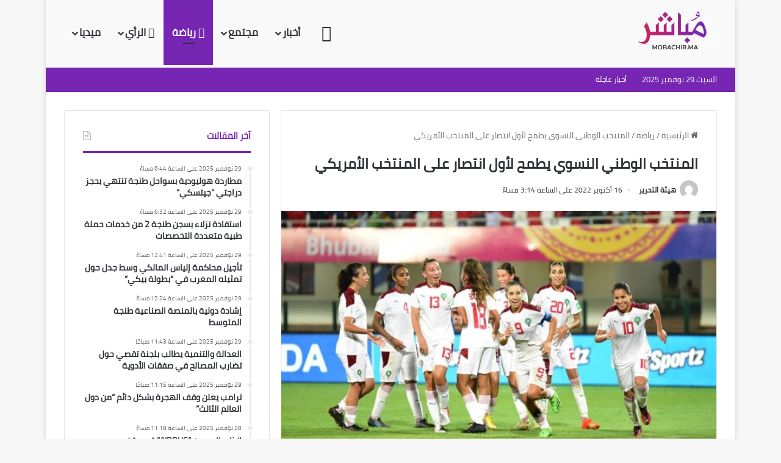

--- FILE ---
content_type: text/html; charset=UTF-8
request_url: https://mobachir.ma/%D8%A7%D9%84%D9%85%D9%86%D8%AA%D8%AE%D8%A8-%D8%A7%D9%84%D9%88%D8%B7%D9%86%D9%8A-%D8%A7%D9%84%D9%86%D8%B3%D9%88%D9%8A-%D9%8A%D8%B7%D9%85%D8%AD-%D9%84%D8%A3%D9%88%D9%84-%D8%A7%D9%86%D8%AA%D8%B5%D8%A7/
body_size: 37635
content:
<!DOCTYPE html><html dir="rtl" lang="ar" class="" data-skin="light"><head><script data-no-optimize="1">var litespeed_docref=sessionStorage.getItem("litespeed_docref");litespeed_docref&&(Object.defineProperty(document,"referrer",{get:function(){return litespeed_docref}}),sessionStorage.removeItem("litespeed_docref"));</script> <meta charset="UTF-8" /><link rel="profile" href="https://gmpg.org/xfn/11" /><meta name='robots' content='index, follow, max-image-preview:large, max-snippet:-1, max-video-preview:-1' /><style>img:is([sizes="auto" i], [sizes^="auto," i]) { contain-intrinsic-size: 3000px 1500px }</style><title>المنتخب الوطني النسوي يطمح لأول انتصار على المنتخب الأمريكي - مباشر</title><link rel="canonical" href="https://mobachir.ma/المنتخب-الوطني-النسوي-يطمح-لأول-انتصا/" /><meta property="og:locale" content="ar_AR" /><meta property="og:type" content="article" /><meta property="og:title" content="المنتخب الوطني النسوي يطمح لأول انتصار على المنتخب الأمريكي - مباشر" /><meta property="og:description" content="متابعة/ زكرياء نايت يواجه المنتخب الوطني النسوي لكرة القدم، لأقل من 17 سنة، منتخب الولايات المتحدة الأمريكية  برسم الجولة الثالثة والأخيرة من دور المجموعات ، برسم منافسات نهائيات كأس العالم سيدات لأقل من17 سنة والتي تحتضنها الهند. ويحتل المنتخب الوطني المغربي المركز الثالث في المجموعة برصيد 3 نقاط، بينما يحتل المنتخب الأمريكي المركز الأول برصيد &hellip;" /><meta property="og:url" content="https://mobachir.ma/المنتخب-الوطني-النسوي-يطمح-لأول-انتصا/" /><meta property="og:site_name" content="مباشر" /><meta property="article:published_time" content="2022-10-16T14:14:14+00:00" /><meta property="article:modified_time" content="2022-10-16T14:15:32+00:00" /><meta property="og:image" content="https://mobachir.ma/wp-content/uploads/2022/10/653F3925-9B15-4C49-97C6-498003CBAF3E.jpeg" /><meta property="og:image:width" content="1200" /><meta property="og:image:height" content="879" /><meta property="og:image:type" content="image/jpeg" /><meta name="author" content="هيئة التحرير" /><meta name="twitter:card" content="summary_large_image" /><meta name="twitter:label1" content="كُتب بواسطة" /><meta name="twitter:data1" content="هيئة التحرير" /> <script type="application/ld+json" class="yoast-schema-graph">{"@context":"https://schema.org","@graph":[{"@type":"WebPage","@id":"https://mobachir.ma/%d8%a7%d9%84%d9%85%d9%86%d8%aa%d8%ae%d8%a8-%d8%a7%d9%84%d9%88%d8%b7%d9%86%d9%8a-%d8%a7%d9%84%d9%86%d8%b3%d9%88%d9%8a-%d9%8a%d8%b7%d9%85%d8%ad-%d9%84%d8%a3%d9%88%d9%84-%d8%a7%d9%86%d8%aa%d8%b5%d8%a7/","url":"https://mobachir.ma/%d8%a7%d9%84%d9%85%d9%86%d8%aa%d8%ae%d8%a8-%d8%a7%d9%84%d9%88%d8%b7%d9%86%d9%8a-%d8%a7%d9%84%d9%86%d8%b3%d9%88%d9%8a-%d9%8a%d8%b7%d9%85%d8%ad-%d9%84%d8%a3%d9%88%d9%84-%d8%a7%d9%86%d8%aa%d8%b5%d8%a7/","name":"المنتخب الوطني النسوي يطمح لأول انتصار على المنتخب الأمريكي - مباشر","isPartOf":{"@id":"https://mobachir.ma/#website"},"primaryImageOfPage":{"@id":"https://mobachir.ma/%d8%a7%d9%84%d9%85%d9%86%d8%aa%d8%ae%d8%a8-%d8%a7%d9%84%d9%88%d8%b7%d9%86%d9%8a-%d8%a7%d9%84%d9%86%d8%b3%d9%88%d9%8a-%d9%8a%d8%b7%d9%85%d8%ad-%d9%84%d8%a3%d9%88%d9%84-%d8%a7%d9%86%d8%aa%d8%b5%d8%a7/#primaryimage"},"image":{"@id":"https://mobachir.ma/%d8%a7%d9%84%d9%85%d9%86%d8%aa%d8%ae%d8%a8-%d8%a7%d9%84%d9%88%d8%b7%d9%86%d9%8a-%d8%a7%d9%84%d9%86%d8%b3%d9%88%d9%8a-%d9%8a%d8%b7%d9%85%d8%ad-%d9%84%d8%a3%d9%88%d9%84-%d8%a7%d9%86%d8%aa%d8%b5%d8%a7/#primaryimage"},"thumbnailUrl":"https://mobachir.ma/wp-content/uploads/2022/10/653F3925-9B15-4C49-97C6-498003CBAF3E.jpeg","datePublished":"2022-10-16T14:14:14+00:00","dateModified":"2022-10-16T14:15:32+00:00","author":{"@id":"https://mobachir.ma/#/schema/person/370ee439576f75a29eb4626f32239822"},"breadcrumb":{"@id":"https://mobachir.ma/%d8%a7%d9%84%d9%85%d9%86%d8%aa%d8%ae%d8%a8-%d8%a7%d9%84%d9%88%d8%b7%d9%86%d9%8a-%d8%a7%d9%84%d9%86%d8%b3%d9%88%d9%8a-%d9%8a%d8%b7%d9%85%d8%ad-%d9%84%d8%a3%d9%88%d9%84-%d8%a7%d9%86%d8%aa%d8%b5%d8%a7/#breadcrumb"},"inLanguage":"ar","potentialAction":[{"@type":"ReadAction","target":["https://mobachir.ma/%d8%a7%d9%84%d9%85%d9%86%d8%aa%d8%ae%d8%a8-%d8%a7%d9%84%d9%88%d8%b7%d9%86%d9%8a-%d8%a7%d9%84%d9%86%d8%b3%d9%88%d9%8a-%d9%8a%d8%b7%d9%85%d8%ad-%d9%84%d8%a3%d9%88%d9%84-%d8%a7%d9%86%d8%aa%d8%b5%d8%a7/"]}]},{"@type":"ImageObject","inLanguage":"ar","@id":"https://mobachir.ma/%d8%a7%d9%84%d9%85%d9%86%d8%aa%d8%ae%d8%a8-%d8%a7%d9%84%d9%88%d8%b7%d9%86%d9%8a-%d8%a7%d9%84%d9%86%d8%b3%d9%88%d9%8a-%d9%8a%d8%b7%d9%85%d8%ad-%d9%84%d8%a3%d9%88%d9%84-%d8%a7%d9%86%d8%aa%d8%b5%d8%a7/#primaryimage","url":"https://mobachir.ma/wp-content/uploads/2022/10/653F3925-9B15-4C49-97C6-498003CBAF3E.jpeg","contentUrl":"https://mobachir.ma/wp-content/uploads/2022/10/653F3925-9B15-4C49-97C6-498003CBAF3E.jpeg","width":1200,"height":879},{"@type":"BreadcrumbList","@id":"https://mobachir.ma/%d8%a7%d9%84%d9%85%d9%86%d8%aa%d8%ae%d8%a8-%d8%a7%d9%84%d9%88%d8%b7%d9%86%d9%8a-%d8%a7%d9%84%d9%86%d8%b3%d9%88%d9%8a-%d9%8a%d8%b7%d9%85%d8%ad-%d9%84%d8%a3%d9%88%d9%84-%d8%a7%d9%86%d8%aa%d8%b5%d8%a7/#breadcrumb","itemListElement":[{"@type":"ListItem","position":1,"name":"Home","item":"https://mobachir.ma/"},{"@type":"ListItem","position":2,"name":"المنتخب الوطني النسوي يطمح لأول انتصار على المنتخب الأمريكي"}]},{"@type":"WebSite","@id":"https://mobachir.ma/#website","url":"https://mobachir.ma/","name":"مباشر","description":"موقع إخباري يتجدد على مدار الساعة","potentialAction":[{"@type":"SearchAction","target":{"@type":"EntryPoint","urlTemplate":"https://mobachir.ma/?s={search_term_string}"},"query-input":{"@type":"PropertyValueSpecification","valueRequired":true,"valueName":"search_term_string"}}],"inLanguage":"ar"},{"@type":"Person","@id":"https://mobachir.ma/#/schema/person/370ee439576f75a29eb4626f32239822","name":"هيئة التحرير","image":{"@type":"ImageObject","inLanguage":"ar","@id":"https://mobachir.ma/#/schema/person/image/","url":"https://mobachir.ma/wp-content/litespeed/avatar/deb18bf4b96af8a76fb5f1e0bfa3ee9c.jpg?ver=1764418232","contentUrl":"https://mobachir.ma/wp-content/litespeed/avatar/deb18bf4b96af8a76fb5f1e0bfa3ee9c.jpg?ver=1764418232","caption":"هيئة التحرير"},"url":"https://mobachir.ma/author/mobachir123/"}]}</script> <link rel='dns-prefetch' href='//www.fontstatic.com' /><link rel="alternate" type="application/rss+xml" title="مباشر &laquo; الخلاصة" href="https://mobachir.ma/feed/" /><link rel="alternate" type="application/rss+xml" title="مباشر &laquo; خلاصة التعليقات" href="https://mobachir.ma/comments/feed/" /><link rel="alternate" type="application/rss+xml" title="مباشر &laquo; المنتخب الوطني النسوي يطمح لأول انتصار على المنتخب الأمريكي خلاصة التعليقات" href="https://mobachir.ma/%d8%a7%d9%84%d9%85%d9%86%d8%aa%d8%ae%d8%a8-%d8%a7%d9%84%d9%88%d8%b7%d9%86%d9%8a-%d8%a7%d9%84%d9%86%d8%b3%d9%88%d9%8a-%d9%8a%d8%b7%d9%85%d8%ad-%d9%84%d8%a3%d9%88%d9%84-%d8%a7%d9%86%d8%aa%d8%b5%d8%a7/feed/" /><style type="text/css">:root{				
			--tie-preset-gradient-1: linear-gradient(135deg, rgba(6, 147, 227, 1) 0%, rgb(155, 81, 224) 100%);
			--tie-preset-gradient-2: linear-gradient(135deg, rgb(122, 220, 180) 0%, rgb(0, 208, 130) 100%);
			--tie-preset-gradient-3: linear-gradient(135deg, rgba(252, 185, 0, 1) 0%, rgba(255, 105, 0, 1) 100%);
			--tie-preset-gradient-4: linear-gradient(135deg, rgba(255, 105, 0, 1) 0%, rgb(207, 46, 46) 100%);
			--tie-preset-gradient-5: linear-gradient(135deg, rgb(238, 238, 238) 0%, rgb(169, 184, 195) 100%);
			--tie-preset-gradient-6: linear-gradient(135deg, rgb(74, 234, 220) 0%, rgb(151, 120, 209) 20%, rgb(207, 42, 186) 40%, rgb(238, 44, 130) 60%, rgb(251, 105, 98) 80%, rgb(254, 248, 76) 100%);
			--tie-preset-gradient-7: linear-gradient(135deg, rgb(255, 206, 236) 0%, rgb(152, 150, 240) 100%);
			--tie-preset-gradient-8: linear-gradient(135deg, rgb(254, 205, 165) 0%, rgb(254, 45, 45) 50%, rgb(107, 0, 62) 100%);
			--tie-preset-gradient-9: linear-gradient(135deg, rgb(255, 203, 112) 0%, rgb(199, 81, 192) 50%, rgb(65, 88, 208) 100%);
			--tie-preset-gradient-10: linear-gradient(135deg, rgb(255, 245, 203) 0%, rgb(182, 227, 212) 50%, rgb(51, 167, 181) 100%);
			--tie-preset-gradient-11: linear-gradient(135deg, rgb(202, 248, 128) 0%, rgb(113, 206, 126) 100%);
			--tie-preset-gradient-12: linear-gradient(135deg, rgb(2, 3, 129) 0%, rgb(40, 116, 252) 100%);
			--tie-preset-gradient-13: linear-gradient(135deg, #4D34FA, #ad34fa);
			--tie-preset-gradient-14: linear-gradient(135deg, #0057FF, #31B5FF);
			--tie-preset-gradient-15: linear-gradient(135deg, #FF007A, #FF81BD);
			--tie-preset-gradient-16: linear-gradient(135deg, #14111E, #4B4462);
			--tie-preset-gradient-17: linear-gradient(135deg, #F32758, #FFC581);

			
					--main-nav-background: #FFFFFF;
					--main-nav-secondry-background: rgba(0,0,0,0.03);
					--main-nav-primary-color: #0088ff;
					--main-nav-contrast-primary-color: #FFFFFF;
					--main-nav-text-color: #2c2f34;
					--main-nav-secondry-text-color: rgba(0,0,0,0.5);
					--main-nav-main-border-color: rgba(0,0,0,0.1);
					--main-nav-secondry-border-color: rgba(0,0,0,0.08);
				
			}</style><meta name="viewport" content="width=device-width, initial-scale=1.0" /><link data-optimized="2" rel="stylesheet" href="https://mobachir.ma/wp-content/litespeed/css/b66767c290bbd3eaa85d36f80faa1851.css?ver=e194a" /><link rel='stylesheet' id='cairo-css' href='https://www.fontstatic.com/f=cairo?ver=6.8.3' type='text/css' media='all' /><style id='wp-block-library-theme-inline-css' type='text/css'>.wp-block-audio :where(figcaption){color:#555;font-size:13px;text-align:center}.is-dark-theme .wp-block-audio :where(figcaption){color:#ffffffa6}.wp-block-audio{margin:0 0 1em}.wp-block-code{border:1px solid #ccc;border-radius:4px;font-family:Menlo,Consolas,monaco,monospace;padding:.8em 1em}.wp-block-embed :where(figcaption){color:#555;font-size:13px;text-align:center}.is-dark-theme .wp-block-embed :where(figcaption){color:#ffffffa6}.wp-block-embed{margin:0 0 1em}.blocks-gallery-caption{color:#555;font-size:13px;text-align:center}.is-dark-theme .blocks-gallery-caption{color:#ffffffa6}:root :where(.wp-block-image figcaption){color:#555;font-size:13px;text-align:center}.is-dark-theme :root :where(.wp-block-image figcaption){color:#ffffffa6}.wp-block-image{margin:0 0 1em}.wp-block-pullquote{border-bottom:4px solid;border-top:4px solid;color:currentColor;margin-bottom:1.75em}.wp-block-pullquote cite,.wp-block-pullquote footer,.wp-block-pullquote__citation{color:currentColor;font-size:.8125em;font-style:normal;text-transform:uppercase}.wp-block-quote{border-left:.25em solid;margin:0 0 1.75em;padding-left:1em}.wp-block-quote cite,.wp-block-quote footer{color:currentColor;font-size:.8125em;font-style:normal;position:relative}.wp-block-quote:where(.has-text-align-right){border-left:none;border-right:.25em solid;padding-left:0;padding-right:1em}.wp-block-quote:where(.has-text-align-center){border:none;padding-left:0}.wp-block-quote.is-large,.wp-block-quote.is-style-large,.wp-block-quote:where(.is-style-plain){border:none}.wp-block-search .wp-block-search__label{font-weight:700}.wp-block-search__button{border:1px solid #ccc;padding:.375em .625em}:where(.wp-block-group.has-background){padding:1.25em 2.375em}.wp-block-separator.has-css-opacity{opacity:.4}.wp-block-separator{border:none;border-bottom:2px solid;margin-left:auto;margin-right:auto}.wp-block-separator.has-alpha-channel-opacity{opacity:1}.wp-block-separator:not(.is-style-wide):not(.is-style-dots){width:100px}.wp-block-separator.has-background:not(.is-style-dots){border-bottom:none;height:1px}.wp-block-separator.has-background:not(.is-style-wide):not(.is-style-dots){height:2px}.wp-block-table{margin:0 0 1em}.wp-block-table td,.wp-block-table th{word-break:normal}.wp-block-table :where(figcaption){color:#555;font-size:13px;text-align:center}.is-dark-theme .wp-block-table :where(figcaption){color:#ffffffa6}.wp-block-video :where(figcaption){color:#555;font-size:13px;text-align:center}.is-dark-theme .wp-block-video :where(figcaption){color:#ffffffa6}.wp-block-video{margin:0 0 1em}:root :where(.wp-block-template-part.has-background){margin-bottom:0;margin-top:0;padding:1.25em 2.375em}</style><style id='classic-theme-styles-inline-css' type='text/css'>/*! This file is auto-generated */
.wp-block-button__link{color:#fff;background-color:#32373c;border-radius:9999px;box-shadow:none;text-decoration:none;padding:calc(.667em + 2px) calc(1.333em + 2px);font-size:1.125em}.wp-block-file__button{background:#32373c;color:#fff;text-decoration:none}</style><style id='global-styles-inline-css' type='text/css'>:root{--wp--preset--aspect-ratio--square: 1;--wp--preset--aspect-ratio--4-3: 4/3;--wp--preset--aspect-ratio--3-4: 3/4;--wp--preset--aspect-ratio--3-2: 3/2;--wp--preset--aspect-ratio--2-3: 2/3;--wp--preset--aspect-ratio--16-9: 16/9;--wp--preset--aspect-ratio--9-16: 9/16;--wp--preset--color--black: #000000;--wp--preset--color--cyan-bluish-gray: #abb8c3;--wp--preset--color--white: #ffffff;--wp--preset--color--pale-pink: #f78da7;--wp--preset--color--vivid-red: #cf2e2e;--wp--preset--color--luminous-vivid-orange: #ff6900;--wp--preset--color--luminous-vivid-amber: #fcb900;--wp--preset--color--light-green-cyan: #7bdcb5;--wp--preset--color--vivid-green-cyan: #00d084;--wp--preset--color--pale-cyan-blue: #8ed1fc;--wp--preset--color--vivid-cyan-blue: #0693e3;--wp--preset--color--vivid-purple: #9b51e0;--wp--preset--color--global-color: #7726b4;--wp--preset--gradient--vivid-cyan-blue-to-vivid-purple: linear-gradient(135deg,rgba(6,147,227,1) 0%,rgb(155,81,224) 100%);--wp--preset--gradient--light-green-cyan-to-vivid-green-cyan: linear-gradient(135deg,rgb(122,220,180) 0%,rgb(0,208,130) 100%);--wp--preset--gradient--luminous-vivid-amber-to-luminous-vivid-orange: linear-gradient(135deg,rgba(252,185,0,1) 0%,rgba(255,105,0,1) 100%);--wp--preset--gradient--luminous-vivid-orange-to-vivid-red: linear-gradient(135deg,rgba(255,105,0,1) 0%,rgb(207,46,46) 100%);--wp--preset--gradient--very-light-gray-to-cyan-bluish-gray: linear-gradient(135deg,rgb(238,238,238) 0%,rgb(169,184,195) 100%);--wp--preset--gradient--cool-to-warm-spectrum: linear-gradient(135deg,rgb(74,234,220) 0%,rgb(151,120,209) 20%,rgb(207,42,186) 40%,rgb(238,44,130) 60%,rgb(251,105,98) 80%,rgb(254,248,76) 100%);--wp--preset--gradient--blush-light-purple: linear-gradient(135deg,rgb(255,206,236) 0%,rgb(152,150,240) 100%);--wp--preset--gradient--blush-bordeaux: linear-gradient(135deg,rgb(254,205,165) 0%,rgb(254,45,45) 50%,rgb(107,0,62) 100%);--wp--preset--gradient--luminous-dusk: linear-gradient(135deg,rgb(255,203,112) 0%,rgb(199,81,192) 50%,rgb(65,88,208) 100%);--wp--preset--gradient--pale-ocean: linear-gradient(135deg,rgb(255,245,203) 0%,rgb(182,227,212) 50%,rgb(51,167,181) 100%);--wp--preset--gradient--electric-grass: linear-gradient(135deg,rgb(202,248,128) 0%,rgb(113,206,126) 100%);--wp--preset--gradient--midnight: linear-gradient(135deg,rgb(2,3,129) 0%,rgb(40,116,252) 100%);--wp--preset--font-size--small: 13px;--wp--preset--font-size--medium: 20px;--wp--preset--font-size--large: 36px;--wp--preset--font-size--x-large: 42px;--wp--preset--spacing--20: 0.44rem;--wp--preset--spacing--30: 0.67rem;--wp--preset--spacing--40: 1rem;--wp--preset--spacing--50: 1.5rem;--wp--preset--spacing--60: 2.25rem;--wp--preset--spacing--70: 3.38rem;--wp--preset--spacing--80: 5.06rem;--wp--preset--shadow--natural: 6px 6px 9px rgba(0, 0, 0, 0.2);--wp--preset--shadow--deep: 12px 12px 50px rgba(0, 0, 0, 0.4);--wp--preset--shadow--sharp: 6px 6px 0px rgba(0, 0, 0, 0.2);--wp--preset--shadow--outlined: 6px 6px 0px -3px rgba(255, 255, 255, 1), 6px 6px rgba(0, 0, 0, 1);--wp--preset--shadow--crisp: 6px 6px 0px rgba(0, 0, 0, 1);}:where(.is-layout-flex){gap: 0.5em;}:where(.is-layout-grid){gap: 0.5em;}body .is-layout-flex{display: flex;}.is-layout-flex{flex-wrap: wrap;align-items: center;}.is-layout-flex > :is(*, div){margin: 0;}body .is-layout-grid{display: grid;}.is-layout-grid > :is(*, div){margin: 0;}:where(.wp-block-columns.is-layout-flex){gap: 2em;}:where(.wp-block-columns.is-layout-grid){gap: 2em;}:where(.wp-block-post-template.is-layout-flex){gap: 1.25em;}:where(.wp-block-post-template.is-layout-grid){gap: 1.25em;}.has-black-color{color: var(--wp--preset--color--black) !important;}.has-cyan-bluish-gray-color{color: var(--wp--preset--color--cyan-bluish-gray) !important;}.has-white-color{color: var(--wp--preset--color--white) !important;}.has-pale-pink-color{color: var(--wp--preset--color--pale-pink) !important;}.has-vivid-red-color{color: var(--wp--preset--color--vivid-red) !important;}.has-luminous-vivid-orange-color{color: var(--wp--preset--color--luminous-vivid-orange) !important;}.has-luminous-vivid-amber-color{color: var(--wp--preset--color--luminous-vivid-amber) !important;}.has-light-green-cyan-color{color: var(--wp--preset--color--light-green-cyan) !important;}.has-vivid-green-cyan-color{color: var(--wp--preset--color--vivid-green-cyan) !important;}.has-pale-cyan-blue-color{color: var(--wp--preset--color--pale-cyan-blue) !important;}.has-vivid-cyan-blue-color{color: var(--wp--preset--color--vivid-cyan-blue) !important;}.has-vivid-purple-color{color: var(--wp--preset--color--vivid-purple) !important;}.has-black-background-color{background-color: var(--wp--preset--color--black) !important;}.has-cyan-bluish-gray-background-color{background-color: var(--wp--preset--color--cyan-bluish-gray) !important;}.has-white-background-color{background-color: var(--wp--preset--color--white) !important;}.has-pale-pink-background-color{background-color: var(--wp--preset--color--pale-pink) !important;}.has-vivid-red-background-color{background-color: var(--wp--preset--color--vivid-red) !important;}.has-luminous-vivid-orange-background-color{background-color: var(--wp--preset--color--luminous-vivid-orange) !important;}.has-luminous-vivid-amber-background-color{background-color: var(--wp--preset--color--luminous-vivid-amber) !important;}.has-light-green-cyan-background-color{background-color: var(--wp--preset--color--light-green-cyan) !important;}.has-vivid-green-cyan-background-color{background-color: var(--wp--preset--color--vivid-green-cyan) !important;}.has-pale-cyan-blue-background-color{background-color: var(--wp--preset--color--pale-cyan-blue) !important;}.has-vivid-cyan-blue-background-color{background-color: var(--wp--preset--color--vivid-cyan-blue) !important;}.has-vivid-purple-background-color{background-color: var(--wp--preset--color--vivid-purple) !important;}.has-black-border-color{border-color: var(--wp--preset--color--black) !important;}.has-cyan-bluish-gray-border-color{border-color: var(--wp--preset--color--cyan-bluish-gray) !important;}.has-white-border-color{border-color: var(--wp--preset--color--white) !important;}.has-pale-pink-border-color{border-color: var(--wp--preset--color--pale-pink) !important;}.has-vivid-red-border-color{border-color: var(--wp--preset--color--vivid-red) !important;}.has-luminous-vivid-orange-border-color{border-color: var(--wp--preset--color--luminous-vivid-orange) !important;}.has-luminous-vivid-amber-border-color{border-color: var(--wp--preset--color--luminous-vivid-amber) !important;}.has-light-green-cyan-border-color{border-color: var(--wp--preset--color--light-green-cyan) !important;}.has-vivid-green-cyan-border-color{border-color: var(--wp--preset--color--vivid-green-cyan) !important;}.has-pale-cyan-blue-border-color{border-color: var(--wp--preset--color--pale-cyan-blue) !important;}.has-vivid-cyan-blue-border-color{border-color: var(--wp--preset--color--vivid-cyan-blue) !important;}.has-vivid-purple-border-color{border-color: var(--wp--preset--color--vivid-purple) !important;}.has-vivid-cyan-blue-to-vivid-purple-gradient-background{background: var(--wp--preset--gradient--vivid-cyan-blue-to-vivid-purple) !important;}.has-light-green-cyan-to-vivid-green-cyan-gradient-background{background: var(--wp--preset--gradient--light-green-cyan-to-vivid-green-cyan) !important;}.has-luminous-vivid-amber-to-luminous-vivid-orange-gradient-background{background: var(--wp--preset--gradient--luminous-vivid-amber-to-luminous-vivid-orange) !important;}.has-luminous-vivid-orange-to-vivid-red-gradient-background{background: var(--wp--preset--gradient--luminous-vivid-orange-to-vivid-red) !important;}.has-very-light-gray-to-cyan-bluish-gray-gradient-background{background: var(--wp--preset--gradient--very-light-gray-to-cyan-bluish-gray) !important;}.has-cool-to-warm-spectrum-gradient-background{background: var(--wp--preset--gradient--cool-to-warm-spectrum) !important;}.has-blush-light-purple-gradient-background{background: var(--wp--preset--gradient--blush-light-purple) !important;}.has-blush-bordeaux-gradient-background{background: var(--wp--preset--gradient--blush-bordeaux) !important;}.has-luminous-dusk-gradient-background{background: var(--wp--preset--gradient--luminous-dusk) !important;}.has-pale-ocean-gradient-background{background: var(--wp--preset--gradient--pale-ocean) !important;}.has-electric-grass-gradient-background{background: var(--wp--preset--gradient--electric-grass) !important;}.has-midnight-gradient-background{background: var(--wp--preset--gradient--midnight) !important;}.has-small-font-size{font-size: var(--wp--preset--font-size--small) !important;}.has-medium-font-size{font-size: var(--wp--preset--font-size--medium) !important;}.has-large-font-size{font-size: var(--wp--preset--font-size--large) !important;}.has-x-large-font-size{font-size: var(--wp--preset--font-size--x-large) !important;}
:where(.wp-block-post-template.is-layout-flex){gap: 1.25em;}:where(.wp-block-post-template.is-layout-grid){gap: 1.25em;}
:where(.wp-block-columns.is-layout-flex){gap: 2em;}:where(.wp-block-columns.is-layout-grid){gap: 2em;}
:root :where(.wp-block-pullquote){font-size: 1.5em;line-height: 1.6;}</style><style id='tie-theme-child-css-inline-css' type='text/css'>body{font-family: cairo;}.logo-text,h1,h2,h3,h4,h5,h6,.the-subtitle{font-family: cairo;}#main-nav .main-menu > ul > li > a{font-family: cairo;}blockquote p{font-family: cairo;}#main-nav .main-menu > ul > li > a{font-size: 17px;}.entry-header h1.entry-title{font-size: 23px;}@media (min-width: 768px){.section-title.section-title-default,.section-title-centered{font-size: 20px;line-height: 1.75;}}#tie-wrapper .mag-box.big-post-left-box li:not(:first-child) .post-title,#tie-wrapper .mag-box.big-post-top-box li:not(:first-child) .post-title,#tie-wrapper .mag-box.half-box li:not(:first-child) .post-title,#tie-wrapper .mag-box.big-thumb-left-box li:not(:first-child) .post-title,#tie-wrapper .mag-box.scrolling-box .slide .post-title,#tie-wrapper .mag-box.miscellaneous-box li:not(:first-child) .post-title{font-weight: 500;}:root:root{--brand-color: #7726b4;--dark-brand-color: #450082;--bright-color: #FFFFFF;--base-color: #2c2f34;}#footer-widgets-container{border-top: 8px solid #7726b4;-webkit-box-shadow: 0 -5px 0 rgba(0,0,0,0.07); -moz-box-shadow: 0 -8px 0 rgba(0,0,0,0.07); box-shadow: 0 -8px 0 rgba(0,0,0,0.07);}#reading-position-indicator{box-shadow: 0 0 10px rgba( 119,38,180,0.7);}:root:root{--brand-color: #7726b4;--dark-brand-color: #450082;--bright-color: #FFFFFF;--base-color: #2c2f34;}#footer-widgets-container{border-top: 8px solid #7726b4;-webkit-box-shadow: 0 -5px 0 rgba(0,0,0,0.07); -moz-box-shadow: 0 -8px 0 rgba(0,0,0,0.07); box-shadow: 0 -8px 0 rgba(0,0,0,0.07);}#reading-position-indicator{box-shadow: 0 0 10px rgba( 119,38,180,0.7);}#top-nav,#top-nav .sub-menu,#top-nav .comp-sub-menu,#top-nav .ticker-content,#top-nav .ticker-swipe,.top-nav-boxed #top-nav .topbar-wrapper,.top-nav-dark .top-menu ul,#autocomplete-suggestions.search-in-top-nav{background-color : #7726b4;}#top-nav *,#autocomplete-suggestions.search-in-top-nav{border-color: rgba( #FFFFFF,0.08);}#top-nav .icon-basecloud-bg:after{color: #7726b4;}#top-nav a:not(:hover),#top-nav input,#top-nav #search-submit,#top-nav .fa-spinner,#top-nav .dropdown-social-icons li a span,#top-nav .components > li .social-link:not(:hover) span,#autocomplete-suggestions.search-in-top-nav a{color: #ffffff;}#top-nav input::-moz-placeholder{color: #ffffff;}#top-nav input:-moz-placeholder{color: #ffffff;}#top-nav input:-ms-input-placeholder{color: #ffffff;}#top-nav input::-webkit-input-placeholder{color: #ffffff;}#top-nav,.search-in-top-nav{--tie-buttons-color: #ffffff;--tie-buttons-border-color: #ffffff;--tie-buttons-text: #000000;--tie-buttons-hover-color: #e1e1e1;}#top-nav a:hover,#top-nav .menu li:hover > a,#top-nav .menu > .tie-current-menu > a,#top-nav .components > li:hover > a,#top-nav .components #search-submit:hover,#autocomplete-suggestions.search-in-top-nav .post-title a:hover{color: #ffffff;}#top-nav,#top-nav .comp-sub-menu,#top-nav .tie-weather-widget{color: #ffffff;}#autocomplete-suggestions.search-in-top-nav .post-meta,#autocomplete-suggestions.search-in-top-nav .post-meta a:not(:hover){color: rgba( 255,255,255,0.7 );}#top-nav .weather-icon .icon-cloud,#top-nav .weather-icon .icon-basecloud-bg,#top-nav .weather-icon .icon-cloud-behind{color: #ffffff !important;}#top-nav .breaking-title{color: #FFFFFF;}#top-nav .breaking-title:before{background-color: #7726b4;}#top-nav .breaking-news-nav li:hover{background-color: #7726b4;border-color: #7726b4;}#main-nav,#main-nav .menu-sub-content,#main-nav .comp-sub-menu,#main-nav ul.cats-vertical li a.is-active,#main-nav ul.cats-vertical li a:hover,#autocomplete-suggestions.search-in-main-nav{background-color: #f9f9f9;}#main-nav{border-width: 0;}#theme-header #main-nav:not(.fixed-nav){bottom: 0;}#main-nav .icon-basecloud-bg:after{color: #f9f9f9;}#autocomplete-suggestions.search-in-main-nav{border-color: rgba(0,0,0,0.07);}.main-nav-boxed #main-nav .main-menu-wrapper{border-width: 0;}#theme-header:not(.main-nav-boxed) #main-nav,.main-nav-boxed .main-menu-wrapper{border-right: 0 none !important;border-left : 0 none !important;border-top : 0 none !important;}#theme-header:not(.main-nav-boxed) #main-nav,.main-nav-boxed .main-menu-wrapper{border-right: 0 none !important;border-left : 0 none !important;border-bottom : 0 none !important;}.tie-cat-50,.tie-cat-item-50 > span{background-color:#e67e22 !important;color:#FFFFFF !important;}.tie-cat-50:after{border-top-color:#e67e22 !important;}.tie-cat-50:hover{background-color:#c86004 !important;}.tie-cat-50:hover:after{border-top-color:#c86004 !important;}.tie-cat-58,.tie-cat-item-58 > span{background-color:#2ecc71 !important;color:#FFFFFF !important;}.tie-cat-58:after{border-top-color:#2ecc71 !important;}.tie-cat-58:hover{background-color:#10ae53 !important;}.tie-cat-58:hover:after{border-top-color:#10ae53 !important;}.tie-cat-61,.tie-cat-item-61 > span{background-color:#9b59b6 !important;color:#FFFFFF !important;}.tie-cat-61:after{border-top-color:#9b59b6 !important;}.tie-cat-61:hover{background-color:#7d3b98 !important;}.tie-cat-61:hover:after{border-top-color:#7d3b98 !important;}.tie-cat-64,.tie-cat-item-64 > span{background-color:#34495e !important;color:#FFFFFF !important;}.tie-cat-64:after{border-top-color:#34495e !important;}.tie-cat-64:hover{background-color:#162b40 !important;}.tie-cat-64:hover:after{border-top-color:#162b40 !important;}.tie-cat-66,.tie-cat-item-66 > span{background-color:#795548 !important;color:#FFFFFF !important;}.tie-cat-66:after{border-top-color:#795548 !important;}.tie-cat-66:hover{background-color:#5b372a !important;}.tie-cat-66:hover:after{border-top-color:#5b372a !important;}.tie-cat-67,.tie-cat-item-67 > span{background-color:#4CAF50 !important;color:#FFFFFF !important;}.tie-cat-67:after{border-top-color:#4CAF50 !important;}.tie-cat-67:hover{background-color:#2e9132 !important;}.tie-cat-67:hover:after{border-top-color:#2e9132 !important;}@media (min-width: 1200px){.container{width: auto;}}.boxed-layout #tie-wrapper,.boxed-layout .fixed-nav{max-width: 1130px;}@media (min-width: 1100px){.container,.wide-next-prev-slider-wrapper .slider-main-container{max-width: 1100px;}}@media (max-width: 991px){.side-aside.normal-side{background: #7726b4;background: -webkit-linear-gradient(135deg,#9b59b6,#7726b4 );background: -moz-linear-gradient(135deg,#9b59b6,#7726b4 );background: -o-linear-gradient(135deg,#9b59b6,#7726b4 );background: linear-gradient(135deg,#7726b4,#9b59b6 );}}</style> <script type="litespeed/javascript" data-src="https://mobachir.ma/wp-includes/js/jquery/jquery.min.js" id="jquery-core-js"></script> <link rel="https://api.w.org/" href="https://mobachir.ma/wp-json/" /><link rel="alternate" title="JSON" type="application/json" href="https://mobachir.ma/wp-json/wp/v2/posts/82508" /><link rel="EditURI" type="application/rsd+xml" title="RSD" href="https://mobachir.ma/xmlrpc.php?rsd" /><meta name="generator" content="WordPress 6.8.3" /><link rel='shortlink' href='https://mobachir.ma/?p=82508' /><link rel="alternate" title="oEmbed (JSON)" type="application/json+oembed" href="https://mobachir.ma/wp-json/oembed/1.0/embed?url=https%3A%2F%2Fmobachir.ma%2F%25d8%25a7%25d9%2584%25d9%2585%25d9%2586%25d8%25aa%25d8%25ae%25d8%25a8-%25d8%25a7%25d9%2584%25d9%2588%25d8%25b7%25d9%2586%25d9%258a-%25d8%25a7%25d9%2584%25d9%2586%25d8%25b3%25d9%2588%25d9%258a-%25d9%258a%25d8%25b7%25d9%2585%25d8%25ad-%25d9%2584%25d8%25a3%25d9%2588%25d9%2584-%25d8%25a7%25d9%2586%25d8%25aa%25d8%25b5%25d8%25a7%2F" /><link rel="alternate" title="oEmbed (XML)" type="text/xml+oembed" href="https://mobachir.ma/wp-json/oembed/1.0/embed?url=https%3A%2F%2Fmobachir.ma%2F%25d8%25a7%25d9%2584%25d9%2585%25d9%2586%25d8%25aa%25d8%25ae%25d8%25a8-%25d8%25a7%25d9%2584%25d9%2588%25d8%25b7%25d9%2586%25d9%258a-%25d8%25a7%25d9%2584%25d9%2586%25d8%25b3%25d9%2588%25d9%258a-%25d9%258a%25d8%25b7%25d9%2585%25d8%25ad-%25d9%2584%25d8%25a3%25d9%2588%25d9%2584-%25d8%25a7%25d9%2586%25d8%25aa%25d8%25b5%25d8%25a7%2F&#038;format=xml" /><meta http-equiv="X-UA-Compatible" content="IE=edge"><link rel="icon" href="https://mobachir.ma/wp-content/uploads/2020/02/cropped-a-32x32.jpg" sizes="32x32" /><link rel="icon" href="https://mobachir.ma/wp-content/uploads/2020/02/cropped-a-192x192.jpg" sizes="192x192" /><link rel="apple-touch-icon" href="https://mobachir.ma/wp-content/uploads/2020/02/cropped-a-180x180.jpg" /><meta name="msapplication-TileImage" content="https://mobachir.ma/wp-content/uploads/2020/02/cropped-a-270x270.jpg" /><style type="text/css" id="wp-custom-css">.entry-content {
    text-align: justify;
    font-size: 18px; /* Set the desired font size in pixels */
}
/* Personnaliser la barre de défilement */
::-webkit-scrollbar {
    width: 12px; /* Largeur de la barre de défilement */
    background-color: #261d59; /* Couleur de fond de la barre de défilement */
}

/* La partie de la barre de défilement que vous faites glisser */
::-webkit-scrollbar-thumb {
    background-color: #261d59; /* Couleur du curseur */
    border-radius: 18px; /* Coins arrondis du curseur */
}

/* Au survol du curseur */
::-webkit-scrollbar-thumb:hover {
    background-color: #261d59; /* Couleur du curseur au survol */
}

/* La zone de défilement */
::-webkit-scrollbar-track {
    background-color: #888; /* Couleur de la piste de défilement */
}

.offcanvas-toggle.has-icon {
    color: red; /* Changes the text color to red */
    /* Optional styles for the icon */
}</style></head><body id="tie-body" class="rtl wp-singular post-template-default single single-post postid-82508 single-format-standard wp-theme-jannah wp-child-theme-jannah-child boxed-layout wrapper-has-shadow block-head-2 magazine1 is-thumb-overlay-disabled is-desktop is-header-layout-1 sidebar-left has-sidebar post-layout-1 narrow-title-narrow-media is-standard-format has-mobile-share hide_copyright hide_back_top_button"><div class="background-overlay"><div id="tie-container" class="site tie-container"><div id="tie-wrapper"><header id="theme-header" class="theme-header header-layout-1 main-nav-light main-nav-default-light main-nav-below no-stream-item top-nav-active top-nav-light top-nav-default-light top-nav-below top-nav-below-main-nav has-normal-width-logo mobile-header-centered"><div class="main-nav-wrapper"><nav id="main-nav"  class="main-nav header-nav menu-style-default menu-style-solid-bg" style="line-height:107px" aria-label="القائمة الرئيسية"><div class="container"><div class="main-menu-wrapper"><div id="mobile-header-components-area_1" class="mobile-header-components"><ul class="components"><li class="mobile-component_menu custom-menu-link"><a href="#" id="mobile-menu-icon" class="menu-text-wrapper"><span class="tie-mobile-menu-icon tie-icon-grid-4"></span><span class="menu-text">القائمة</span></a></li></ul></div><div class="header-layout-1-logo" style="width:134px"><div id="logo" class="image-logo" style="margin-top: 7px; margin-bottom: 14px;">
<a title="مباشر" href="https://mobachir.ma/">
<picture class="tie-logo-default tie-logo-picture">
<source class="tie-logo-source-default tie-logo-source" srcset="https://mobachir.ma/wp-content/uploads/2025/09/logo-mobachir.png">
<img data-lazyloaded="1" src="[data-uri]" class="tie-logo-img-default tie-logo-img" data-src="https://mobachir.ma/wp-content/uploads/2025/09/logo-mobachir.png" alt="مباشر" width="134" height="86" style="max-height:86px; width: auto;" />
</picture>
</a></div></div><div id="mobile-header-components-area_2" class="mobile-header-components"><ul class="components"><li class="mobile-component_search custom-menu-link">
<a href="#" class="tie-search-trigger-mobile">
<span class="tie-icon-search tie-search-icon" aria-hidden="true"></span>
<span class="screen-reader-text">بحث عن</span>
</a></li></ul></div><div id="menu-components-wrap"><div class="main-menu main-menu-wrap"><div id="main-nav-menu" class="main-menu header-menu"><ul id="menu-%d8%a7%d9%84%d8%b1%d8%a6%d9%8a%d8%b3%d9%8a%d8%a9" class="menu"><li id="menu-item-26186" class="menu-item menu-item-type-post_type menu-item-object-page menu-item-home menu-item-26186 menu-item-has-icon is-icon-only"><a href="https://mobachir.ma/"> <span aria-hidden="true" class="tie-menu-icon fa-home"></span>  <span class="screen-reader-text">الرئيسية</span></a></li><li id="menu-item-25978" class="menu-item menu-item-type-taxonomy menu-item-object-category menu-item-has-children menu-item-25978 menu-item-has-icon"><a href="https://mobachir.ma/category/%d8%a3%d8%ae%d8%a8%d8%a7%d8%b1/"> <span aria-hidden="true" class="tie-menu-icon fa-newspaper-o"></span> أخبار</a><ul class="sub-menu menu-sub-content"><li id="menu-item-26317" class="menu-item menu-item-type-taxonomy menu-item-object-category menu-item-26317"><a href="https://mobachir.ma/category/%d8%a3%d8%ae%d8%a8%d8%a7%d8%b1/%d8%a3%d8%ae%d8%a8%d8%a7%d8%b1-%d8%a7%d9%84%d8%ac%d9%87%d8%a9/">أخبار الجهة</a></li><li id="menu-item-26323" class="menu-item menu-item-type-taxonomy menu-item-object-category menu-item-26323"><a href="https://mobachir.ma/category/%d8%a3%d8%ae%d8%a8%d8%a7%d8%b1/%d8%a3%d8%ae%d8%a8%d8%a7%d8%b1-%d9%88%d8%b7%d9%86%d9%8a%d8%a9/">وطني</a></li><li id="menu-item-25989" class="menu-item menu-item-type-taxonomy menu-item-object-category menu-item-25989"><a href="https://mobachir.ma/category/%d8%a3%d8%ae%d8%a8%d8%a7%d8%b1/%d8%b3%d9%8a%d8%a7%d8%b3%d8%a9-%d8%a3%d8%ae%d8%a8%d8%a7%d8%b1/">سياسة</a></li><li id="menu-item-26001" class="menu-item menu-item-type-taxonomy menu-item-object-category menu-item-26001"><a href="https://mobachir.ma/category/%d9%85%d8%ac%d8%aa%d9%85%d8%b9/%d8%a3%d9%85%d9%86-%d9%85%d8%ac%d8%aa%d9%85%d8%b9/">أمن</a></li><li id="menu-item-26004" class="menu-item menu-item-type-taxonomy menu-item-object-category menu-item-26004"><a href="https://mobachir.ma/category/%d9%85%d8%ac%d8%aa%d9%85%d8%b9/%d8%b9%d8%af%d8%a7%d9%84%d8%a9-%d9%85%d8%ac%d8%aa%d9%85%d8%b9/">عدالة</a></li><li id="menu-item-26015" class="menu-item menu-item-type-taxonomy menu-item-object-category menu-item-26015"><a href="https://mobachir.ma/category/%d8%a3%d8%ae%d8%a8%d8%a7%d8%b1/%d8%a3%d9%86%d8%b4%d8%b7%d8%a9-%d9%85%d9%84%d9%83%d9%8a%d8%a9-%d8%a3%d8%ae%d8%a8%d8%a7%d8%b1/">أنشطة ملكية</a></li><li id="menu-item-26193" class="menu-item menu-item-type-taxonomy menu-item-object-category menu-item-26193"><a href="https://mobachir.ma/category/%d8%a7%d9%82%d8%aa%d8%b5%d8%a7%d8%af/">اقتصاد</a></li><li id="menu-item-25988" class="menu-item menu-item-type-taxonomy menu-item-object-category menu-item-25988"><a href="https://mobachir.ma/category/%d8%a3%d8%ae%d8%a8%d8%a7%d8%b1/%d8%af%d9%88%d9%84/">دولي</a></li></ul></li><li id="menu-item-25983" class="menu-item menu-item-type-taxonomy menu-item-object-category menu-item-has-children menu-item-25983 menu-item-has-icon"><a href="https://mobachir.ma/category/%d9%85%d8%ac%d8%aa%d9%85%d8%b9/"> <span aria-hidden="true" class="tie-menu-icon fa-commenting-o"></span> مجتمع</a><ul class="sub-menu menu-sub-content"><li id="menu-item-26002" class="menu-item menu-item-type-taxonomy menu-item-object-category menu-item-26002"><a href="https://mobachir.ma/category/%d9%85%d8%ac%d8%aa%d9%85%d8%b9/%d8%ad%d9%88%d8%a7%d8%af%d8%ab/">حوادث</a></li><li id="menu-item-26005" class="menu-item menu-item-type-taxonomy menu-item-object-category menu-item-26005"><a href="https://mobachir.ma/category/%d9%85%d8%ac%d8%aa%d9%85%d8%b9/%d8%ab%d9%82%d8%a7%d9%81%d8%a9-%d9%88%d9%81%d9%83%d8%b11/">ثقافة وفكر</a></li><li id="menu-item-60198" class="menu-item menu-item-type-taxonomy menu-item-object-category menu-item-60198"><a href="https://mobachir.ma/category/%d9%85%d8%ac%d8%aa%d9%85%d8%b9/%d9%81%d9%86-%d9%85%d8%ac%d8%aa%d9%85%d8%b9/">فن</a></li><li id="menu-item-26003" class="menu-item menu-item-type-taxonomy menu-item-object-category menu-item-26003"><a href="https://mobachir.ma/category/%d9%85%d8%ac%d8%aa%d9%85%d8%b9/%d8%b5%d8%ad%d8%a9/">صحة</a></li><li id="menu-item-26327" class="menu-item menu-item-type-taxonomy menu-item-object-category menu-item-26327"><a href="https://mobachir.ma/category/%d9%85%d8%ac%d8%aa%d9%85%d8%b9/%d8%a7%d9%84%d8%b7%d9%82%d8%b3/">الطقس</a></li><li id="menu-item-26006" class="menu-item menu-item-type-taxonomy menu-item-object-category menu-item-26006"><a href="https://mobachir.ma/category/%d9%85%d8%ac%d8%aa%d9%85%d8%b9/%d9%85%d9%86%d9%88%d8%b9%d8%a7%d8%aa-%d9%85%d8%ac%d8%aa%d9%85%d8%b9/">منوعات</a></li></ul></li><li id="menu-item-25982" class="menu-item menu-item-type-taxonomy menu-item-object-category current-post-ancestor current-menu-parent current-post-parent menu-item-25982 tie-current-menu menu-item-has-icon"><a href="https://mobachir.ma/category/%d8%b1%d9%8a%d8%a7%d8%b6%d8%a9/"> <span aria-hidden="true" class="tie-menu-icon fa-dribbble"></span> رياضة</a></li><li id="menu-item-26194" class="menu-item menu-item-type-taxonomy menu-item-object-category menu-item-has-children menu-item-26194 menu-item-has-icon"><a href="https://mobachir.ma/category/%d8%b1%d8%a3%d9%8a/"> <span aria-hidden="true" class="tie-menu-icon fa-angellist"></span> الرأي</a><ul class="sub-menu menu-sub-content"><li id="menu-item-59581" class="menu-item menu-item-type-post_type menu-item-object-page menu-item-59581"><a href="https://mobachir.ma/%d8%aa%d8%af%d9%88%d9%8a%d9%86%d8%a7%d8%aa/">تدوينات</a></li><li id="menu-item-26206" class="menu-item menu-item-type-taxonomy menu-item-object-category menu-item-26206"><a href="https://mobachir.ma/category/%d8%b1%d8%a3%d9%8a/%d8%b9%d9%85%d9%88%d8%af-%d8%ad%d8%b1/">عمود حر</a></li></ul></li><li id="menu-item-26195" class="menu-item menu-item-type-taxonomy menu-item-object-category menu-item-has-children menu-item-26195 menu-item-has-icon"><a href="https://mobachir.ma/category/%d9%85%d9%8a%d8%af%d9%8a%d8%a7/"> <span aria-hidden="true" class="tie-menu-icon fa-video-camera"></span> ميديا</a><ul class="sub-menu menu-sub-content"><li id="menu-item-26208" class="menu-item menu-item-type-taxonomy menu-item-object-category menu-item-26208"><a href="https://mobachir.ma/category/%d9%85%d9%8a%d8%af%d9%8a%d8%a7/%d8%a8%d8%b1%d8%a7%d9%85%d8%ac/">برامج</a></li><li id="menu-item-26209" class="menu-item menu-item-type-taxonomy menu-item-object-category menu-item-26209"><a href="https://mobachir.ma/category/%d9%85%d9%8a%d8%af%d9%8a%d8%a7/%d9%85%d8%a8%d8%a7%d8%b4%d8%b1-tv/">مباشر Tv</a></li></ul></li></ul></div></div><ul class="components"></ul></div></div></div></nav></div><nav id="top-nav"  class="has-date-breaking top-nav header-nav has-breaking-news" aria-label="الشريط العلوي"><div class="container"><div class="topbar-wrapper"><div class="topbar-today-date">
السبت 29  نوفمبر 2025</div><div class="tie-alignleft"><div class="breaking controls-is-active"><span class="breaking-title">
<span class="tie-icon-bolt breaking-icon" aria-hidden="true"></span>
<span class="breaking-title-text">أخبار عاجلة</span>
</span><ul id="breaking-news-in-header" class="breaking-news" data-type="reveal" data-arrows="true"><li class="news-item">
<a href="https://mobachir.ma/%d9%85%d8%b7%d8%a7%d8%b1%d8%af%d8%a9-%d9%87%d9%88%d9%84%d9%8a%d9%88%d8%af%d9%8a%d8%a9-%d8%a8%d8%b3%d9%88%d8%a7%d8%ad%d9%84-%d8%b7%d9%86%d8%ac%d8%a9-%d8%aa%d9%86%d8%aa%d9%87%d9%8a-%d8%a8%d8%ad%d8%ac/">مطاردة هوليودية بسواحل طنجة تنتهي بحجز دراجتي &#8220;جيتسكي&#8221;</a></li><li class="news-item">
<a href="https://mobachir.ma/%d8%a7%d8%b3%d8%aa%d9%81%d8%a7%d8%af%d8%a9-%d9%86%d8%b2%d9%84%d8%a7%d8%a1-%d8%a8%d8%b3%d8%ac%d9%86-%d8%b7%d9%86%d8%ac%d8%a9-2-%d9%85%d9%86-%d8%ae%d8%af%d9%85%d8%a7%d8%aa-%d8%ad%d9%85%d9%84%d8%a9/">استفادة نزلاء بسجن طنجة 2 من خدمات حملة طبية متعددة التخصصات</a></li><li class="news-item">
<a href="https://mobachir.ma/%d8%aa%d8%a3%d8%ac%d9%8a%d9%84-%d9%85%d8%ad%d8%a7%d9%83%d9%85%d8%a9-%d8%a5%d9%84%d9%8a%d8%a7%d8%b3-%d8%a7%d9%84%d9%85%d8%a7%d9%84%d9%83%d9%8a-%d9%88%d8%b3%d8%b7-%d8%ac%d8%af%d9%84-%d8%ad%d9%88%d9%84/">تأجيل محاكمة إلياس المالكي وسط جدل حول تمثيله المغرب في &#8220;بطولة بيكي&#8221;</a></li><li class="news-item">
<a href="https://mobachir.ma/%d8%a5%d8%b4%d8%a7%d8%af%d8%a9-%d8%af%d9%88%d9%84%d9%8a%d8%a9-%d8%a8%d8%a7%d9%84%d9%85%d9%86%d8%b5%d8%a9-%d8%a7%d9%84%d8%b5%d9%86%d8%a7%d8%b9%d9%8a%d8%a9-%d8%b7%d9%86%d8%ac%d8%a9-%d8%a7%d9%84%d9%85/">إشادة دولية بالمنصة الصناعية طنجة المتوسط</a></li><li class="news-item">
<a href="https://mobachir.ma/%d8%a7%d8%aa%d9%87%d8%a7%d9%85%d8%a7%d8%aa-%d8%a8%d9%80%d8%aa%d8%b6%d8%a7%d8%b1%d8%a8-%d8%a7%d9%84%d9%85%d8%b5%d8%a7%d9%84%d8%ad-%d8%aa%d8%af%d9%81%d8%b9-%d8%a7%d9%84%d8%b9%d8%af%d8%a7%d9%84%d8%a9/">العدالة والتنمية يطالب بلجنة تقصي حول تضارب المصالح في صفقات الأدوية</a></li><li class="news-item">
<a href="https://mobachir.ma/%d8%aa%d8%b1%d8%a7%d9%85%d8%a8-%d9%8a%d8%b9%d9%84%d9%86-%d9%88%d9%82%d9%81-%d8%a7%d9%84%d9%87%d8%ac%d8%b1%d8%a9-%d8%a8%d8%b4%d9%83%d9%84-%d8%af%d8%a7%d8%a6%d9%85-%d9%85%d9%86-%d8%af%d9%88%d9%84/">ترامب يعلن وقف الهجرة بشكل دائم &#8220;من دول العالم الثالث&#8221;</a></li><li class="news-item">
<a href="https://mobachir.ma/%d8%a5%d9%86%d8%b0%d8%a7%d8%b1-%d8%b7%d8%a7%d8%b1%d8%a6-%d9%85%d9%86-airbus-%d9%82%d8%af-%d9%8a%d9%88%d9%82%d9%81-%d8%ac%d9%85%d9%8a%d8%b9-%d8%b7%d8%a7%d8%a6%d8%b1%d8%a7%d8%aa-%d8%a7%d9%84%d8%b9/">إنذار طارئ من &#8220;AIRBUS&#8221; قد يوقف جميع طائرات العربية للطيران بالمغرب</a></li><li class="news-item">
<a href="https://mobachir.ma/%d8%aa%d8%ad%d8%b0%d9%8a%d8%b1%d8%a7%d8%aa-%d9%85%d9%86-%d9%85%d9%8a%d8%a7%d9%87-%d9%85%d8%b9%d8%af%d9%86%d9%8a%d8%a9-%d9%85%d8%b9%d8%a8%d8%a3%d8%a9-%d8%aa%d9%87%d8%af%d8%af-%d8%b5%d8%ad%d8%a9-%d8%a7/">تحذيرات من مياه معدنية معبأة تهدد صحة المغاربة</a></li><li class="news-item">
<a href="https://mobachir.ma/%d8%af%d8%b1%d8%a7%d8%b3%d8%a9-42-%d9%85%d9%86-%d8%a7%d9%84%d8%a5%d8%b3%d8%a8%d8%a7%d9%86-%d9%8a%d8%aa%d9%88%d9%82%d8%b9%d9%88%d9%86-%d9%86%d8%b4%d9%88%d8%a8-%d8%ad%d8%b1%d8%a8-%d9%85%d8%b9-%d8%a7/">دراسة : 42% من الإسبان يتوقعون نشوب حرب مع المغرب</a></li><li class="news-item">
<a href="https://mobachir.ma/%d9%84%d8%ba%d8%a7%d8%a1-%d9%82%d9%8a%d8%a7%d8%b3%d9%8a-%d9%84%d8%a8%d8%b1%d9%82%d9%8a%d8%a7%d8%aa-%d8%a7%d9%84%d8%a8%d8%ad%d8%ab-%d8%a7%d9%84%d9%86%d9%8a%d8%a7%d8%a8%d8%a9-%d8%a7%d9%84%d8%b9%d8%a7/">إلغاء قياسي لبرقيات البحث..النيابة العامة ترفع القيود عن عشرات الآلاف من المواطنين</a></li></ul></div></div><div class="tie-alignright"></div></div></div></nav></header><div id="content" class="site-content container"><div id="main-content-row" class="tie-row main-content-row"><div class="main-content tie-col-md-8 tie-col-xs-12" role="main"><article id="the-post" class="container-wrapper post-content tie-standard"><header class="entry-header-outer"><nav id="breadcrumb"><a href="https://mobachir.ma/"><span class="tie-icon-home" aria-hidden="true"></span> الرئيسية</a><em class="delimiter">/</em><a href="https://mobachir.ma/category/%d8%b1%d9%8a%d8%a7%d8%b6%d8%a9/">رياضة</a><em class="delimiter">/</em><span class="current">المنتخب الوطني النسوي يطمح لأول انتصار على المنتخب الأمريكي</span></nav><script type="application/ld+json">{"@context":"http:\/\/schema.org","@type":"BreadcrumbList","@id":"#Breadcrumb","itemListElement":[{"@type":"ListItem","position":1,"item":{"name":"\u0627\u0644\u0631\u0626\u064a\u0633\u064a\u0629","@id":"https:\/\/mobachir.ma\/"}},{"@type":"ListItem","position":2,"item":{"name":"\u0631\u064a\u0627\u0636\u0629","@id":"https:\/\/mobachir.ma\/category\/%d8%b1%d9%8a%d8%a7%d8%b6%d8%a9\/"}}]}</script> <div class="entry-header"><h1 class="post-title entry-title">
المنتخب الوطني النسوي يطمح لأول انتصار على المنتخب الأمريكي</h1><div class="single-post-meta post-meta clearfix"><span class="author-meta single-author with-avatars"><span class="meta-item meta-author-wrapper meta-author-6">
<span class="meta-author-avatar">
<a href="https://mobachir.ma/author/mobachir123/"><img data-lazyloaded="1" src="[data-uri]" alt='صورة هيئة التحرير' data-src='https://mobachir.ma/wp-content/litespeed/avatar/52d94c08ca2505f175c7d523a85732c2.jpg?ver=1764418232' data-srcset='https://mobachir.ma/wp-content/litespeed/avatar/348dd4cd9c882f889d2a6bca16f580e1.jpg?ver=1764418232 2x' class='avatar avatar-140 photo' height='140' width='140' decoding='async'/></a>
</span>
<span class="meta-author"><a href="https://mobachir.ma/author/mobachir123/" class="author-name tie-icon" title="هيئة التحرير">هيئة التحرير</a></span></span></span><span class="date meta-item tie-icon">16 أكتوبر 2022 على الساعة 3:14 مساءً</span></div></div></header><div  class="featured-area"><div class="featured-area-inner"><figure class="single-featured-image"><img data-lazyloaded="1" src="[data-uri]" width="780" height="470" data-src="https://mobachir.ma/wp-content/uploads/2022/10/653F3925-9B15-4C49-97C6-498003CBAF3E-780x470.jpeg" class="attachment-jannah-image-post size-jannah-image-post wp-post-image" alt="" data-main-img="1" decoding="async" fetchpriority="high" /></figure></div></div><div class="entry-content entry clearfix"><p><strong>متابعة/ زكرياء نايت<br />
</strong></p><p><strong>يواجه المنتخب الوطني النسوي لكرة القدم، لأقل من 17 سنة، منتخب الولايات المتحدة الأمريكية  برسم الجولة الثالثة والأخيرة من دور المجموعات ، برسم منافسات نهائيات كأس العالم سيدات لأقل من17 سنة والتي تحتضنها الهند.</strong></p><p dir="rtl">ويحتل المنتخب الوطني المغربي المركز الثالث في المجموعة برصيد 3 نقاط، بينما يحتل المنتخب الأمريكي المركز الأول برصيد 4 نقاط، ثم المنتخب البرازيلي في المركز الثاني برصيد 4 نقاط أيضا، ثم المنتخب الهندي في المركز الأخير بصفر نقطة.</p><p dir="rtl">ولا خيار أمام المنتـخب الوطني النسوي إلا الفوز في مباراته أمام نظيره الأمريكي، في الجولة الثالثة، من أجل ضمان التأهل رسميا، إلى الدور الثاني.<br />
وكان المنتخب الوطني النسوي قد انهزم في الجولة الأولى امام المنتخب البرازيلي بهدف نظيف، وانتصر في الجولة الثانية على المنتخب الهندي بثلاثية نظيفة.<br />
مباراة المنتخب الوطني النسوي ونظيره الأمريكي ستجرى يوم الإثنين 17 أكتوبر الجاري ابتداء من الساعة الثالثة والنصف.</p></div><div id="post-extra-info"><div class="theiaStickySidebar"><div class="single-post-meta post-meta clearfix"><span class="author-meta single-author with-avatars"><span class="meta-item meta-author-wrapper meta-author-6">
<span class="meta-author-avatar">
<a href="https://mobachir.ma/author/mobachir123/"><img data-lazyloaded="1" src="[data-uri]" alt='صورة هيئة التحرير' data-src='https://mobachir.ma/wp-content/litespeed/avatar/52d94c08ca2505f175c7d523a85732c2.jpg?ver=1764418232' data-srcset='https://mobachir.ma/wp-content/litespeed/avatar/348dd4cd9c882f889d2a6bca16f580e1.jpg?ver=1764418232 2x' class='avatar avatar-140 photo' height='140' width='140' decoding='async'/></a>
</span>
<span class="meta-author"><a href="https://mobachir.ma/author/mobachir123/" class="author-name tie-icon" title="هيئة التحرير">هيئة التحرير</a></span></span></span><span class="date meta-item tie-icon">16 أكتوبر 2022 على الساعة 3:14 مساءً</span></div></div></div><div class="clearfix"></div> <script id="tie-schema-json" type="application/ld+json">{"@context":"http:\/\/schema.org","@type":"NewsArticle","dateCreated":"2022-10-16T15:14:14+01:00","datePublished":"2022-10-16T15:14:14+01:00","dateModified":"2022-10-16T15:15:32+01:00","headline":"\u0627\u0644\u0645\u0646\u062a\u062e\u0628 \u0627\u0644\u0648\u0637\u0646\u064a \u0627\u0644\u0646\u0633\u0648\u064a \u064a\u0637\u0645\u062d \u0644\u0623\u0648\u0644 \u0627\u0646\u062a\u0635\u0627\u0631 \u0639\u0644\u0649 \u0627\u0644\u0645\u0646\u062a\u062e\u0628 \u0627\u0644\u0623\u0645\u0631\u064a\u0643\u064a","name":"\u0627\u0644\u0645\u0646\u062a\u062e\u0628 \u0627\u0644\u0648\u0637\u0646\u064a \u0627\u0644\u0646\u0633\u0648\u064a \u064a\u0637\u0645\u062d \u0644\u0623\u0648\u0644 \u0627\u0646\u062a\u0635\u0627\u0631 \u0639\u0644\u0649 \u0627\u0644\u0645\u0646\u062a\u062e\u0628 \u0627\u0644\u0623\u0645\u0631\u064a\u0643\u064a","keywords":[],"url":"https:\/\/mobachir.ma\/%d8%a7%d9%84%d9%85%d9%86%d8%aa%d8%ae%d8%a8-%d8%a7%d9%84%d9%88%d8%b7%d9%86%d9%8a-%d8%a7%d9%84%d9%86%d8%b3%d9%88%d9%8a-%d9%8a%d8%b7%d9%85%d8%ad-%d9%84%d8%a3%d9%88%d9%84-%d8%a7%d9%86%d8%aa%d8%b5%d8%a7\/","description":"\u0645\u062a\u0627\u0628\u0639\u0629\/ \u0632\u0643\u0631\u064a\u0627\u0621 \u0646\u0627\u064a\u062a \u064a\u0648\u0627\u062c\u0647 \u0627\u0644\u0645\u0646\u062a\u062e\u0628 \u0627\u0644\u0648\u0637\u0646\u064a \u0627\u0644\u0646\u0633\u0648\u064a \u0644\u0643\u0631\u0629 \u0627\u0644\u0642\u062f\u0645\u060c \u0644\u0623\u0642\u0644 \u0645\u0646 17 \u0633\u0646\u0629\u060c \u0645\u0646\u062a\u062e\u0628 \u0627\u0644\u0648\u0644\u0627\u064a\u0627\u062a \u0627\u0644\u0645\u062a\u062d\u062f\u0629 \u0627\u0644\u0623\u0645\u0631\u064a\u0643\u064a\u0629\u00a0 \u0628\u0631\u0633\u0645 \u0627\u0644\u062c\u0648\u0644\u0629 \u0627\u0644\u062b\u0627\u0644\u062b\u0629 \u0648\u0627\u0644\u0623\u062e\u064a\u0631\u0629 \u0645\u0646 \u062f\u0648\u0631 \u0627\u0644\u0645\u062c\u0645\u0648\u0639\u0627\u062a \u060c \u0628\u0631\u0633\u0645 \u0645\u0646\u0627\u0641\u0633\u0627\u062a \u0646\u0647\u0627\u0626\u064a\u0627\u062a \u0643\u0623\u0633 \u0627\u0644\u0639\u0627\u0644\u0645 \u0633\u064a\u062f\u0627\u062a \u0644\u0623\u0642\u0644","copyrightYear":"2022","articleSection":"\u0631\u064a\u0627\u0636\u0629","articleBody":"\u0645\u062a\u0627\u0628\u0639\u0629\/ \u0632\u0643\u0631\u064a\u0627\u0621 \u0646\u0627\u064a\u062a\r\n\r\n\r\n\u064a\u0648\u0627\u062c\u0647 \u0627\u0644\u0645\u0646\u062a\u062e\u0628 \u0627\u0644\u0648\u0637\u0646\u064a \u0627\u0644\u0646\u0633\u0648\u064a \u0644\u0643\u0631\u0629 \u0627\u0644\u0642\u062f\u0645\u060c \u0644\u0623\u0642\u0644 \u0645\u0646 17 \u0633\u0646\u0629\u060c \u0645\u0646\u062a\u062e\u0628 \u0627\u0644\u0648\u0644\u0627\u064a\u0627\u062a \u0627\u0644\u0645\u062a\u062d\u062f\u0629 \u0627\u0644\u0623\u0645\u0631\u064a\u0643\u064a\u0629\u00a0 \u0628\u0631\u0633\u0645 \u0627\u0644\u062c\u0648\u0644\u0629 \u0627\u0644\u062b\u0627\u0644\u062b\u0629 \u0648\u0627\u0644\u0623\u062e\u064a\u0631\u0629 \u0645\u0646 \u062f\u0648\u0631 \u0627\u0644\u0645\u062c\u0645\u0648\u0639\u0627\u062a \u060c \u0628\u0631\u0633\u0645 \u0645\u0646\u0627\u0641\u0633\u0627\u062a \u0646\u0647\u0627\u0626\u064a\u0627\u062a \u0643\u0623\u0633 \u0627\u0644\u0639\u0627\u0644\u0645 \u0633\u064a\u062f\u0627\u062a \u0644\u0623\u0642\u0644 \u0645\u064617 \u0633\u0646\u0629 \u0648\u0627\u0644\u062a\u064a \u062a\u062d\u062a\u0636\u0646\u0647\u0627 \u0627\u0644\u0647\u0646\u062f.\r\n\u0648\u064a\u062d\u062a\u0644 \u0627\u0644\u0645\u0646\u062a\u062e\u0628 \u0627\u0644\u0648\u0637\u0646\u064a \u0627\u0644\u0645\u063a\u0631\u0628\u064a \u0627\u0644\u0645\u0631\u0643\u0632 \u0627\u0644\u062b\u0627\u0644\u062b \u0641\u064a \u0627\u0644\u0645\u062c\u0645\u0648\u0639\u0629 \u0628\u0631\u0635\u064a\u062f 3 \u0646\u0642\u0627\u0637\u060c \u0628\u064a\u0646\u0645\u0627 \u064a\u062d\u062a\u0644 \u0627\u0644\u0645\u0646\u062a\u062e\u0628 \u0627\u0644\u0623\u0645\u0631\u064a\u0643\u064a \u0627\u0644\u0645\u0631\u0643\u0632 \u0627\u0644\u0623\u0648\u0644 \u0628\u0631\u0635\u064a\u062f 4 \u0646\u0642\u0627\u0637\u060c \u062b\u0645 \u0627\u0644\u0645\u0646\u062a\u062e\u0628 \u0627\u0644\u0628\u0631\u0627\u0632\u064a\u0644\u064a \u0641\u064a \u0627\u0644\u0645\u0631\u0643\u0632 \u0627\u0644\u062b\u0627\u0646\u064a \u0628\u0631\u0635\u064a\u062f 4 \u0646\u0642\u0627\u0637 \u0623\u064a\u0636\u0627\u060c \u062b\u0645 \u0627\u0644\u0645\u0646\u062a\u062e\u0628 \u0627\u0644\u0647\u0646\u062f\u064a \u0641\u064a \u0627\u0644\u0645\u0631\u0643\u0632 \u0627\u0644\u0623\u062e\u064a\u0631 \u0628\u0635\u0641\u0631 \u0646\u0642\u0637\u0629.\r\n\u0648\u0644\u0627 \u062e\u064a\u0627\u0631 \u0623\u0645\u0627\u0645 \u0627\u0644\u0645\u0646\u062a\u0640\u062e\u0628 \u0627\u0644\u0648\u0637\u0646\u064a \u0627\u0644\u0646\u0633\u0648\u064a \u0625\u0644\u0627 \u0627\u0644\u0641\u0648\u0632 \u0641\u064a \u0645\u0628\u0627\u0631\u0627\u062a\u0647 \u0623\u0645\u0627\u0645 \u0646\u0638\u064a\u0631\u0647 \u0627\u0644\u0623\u0645\u0631\u064a\u0643\u064a\u060c \u0641\u064a \u0627\u0644\u062c\u0648\u0644\u0629 \u0627\u0644\u062b\u0627\u0644\u062b\u0629\u060c \u0645\u0646 \u0623\u062c\u0644 \u0636\u0645\u0627\u0646 \u0627\u0644\u062a\u0623\u0647\u0644 \u0631\u0633\u0645\u064a\u0627\u060c \u0625\u0644\u0649 \u0627\u0644\u062f\u0648\u0631 \u0627\u0644\u062b\u0627\u0646\u064a.\r\n\u0648\u0643\u0627\u0646 \u0627\u0644\u0645\u0646\u062a\u062e\u0628 \u0627\u0644\u0648\u0637\u0646\u064a \u0627\u0644\u0646\u0633\u0648\u064a \u0642\u062f \u0627\u0646\u0647\u0632\u0645 \u0641\u064a \u0627\u0644\u062c\u0648\u0644\u0629 \u0627\u0644\u0623\u0648\u0644\u0649 \u0627\u0645\u0627\u0645 \u0627\u0644\u0645\u0646\u062a\u062e\u0628 \u0627\u0644\u0628\u0631\u0627\u0632\u064a\u0644\u064a \u0628\u0647\u062f\u0641 \u0646\u0638\u064a\u0641\u060c \u0648\u0627\u0646\u062a\u0635\u0631 \u0641\u064a \u0627\u0644\u062c\u0648\u0644\u0629 \u0627\u0644\u062b\u0627\u0646\u064a\u0629 \u0639\u0644\u0649 \u0627\u0644\u0645\u0646\u062a\u062e\u0628 \u0627\u0644\u0647\u0646\u062f\u064a \u0628\u062b\u0644\u0627\u062b\u064a\u0629 \u0646\u0638\u064a\u0641\u0629.\r\n\u0645\u0628\u0627\u0631\u0627\u0629 \u0627\u0644\u0645\u0646\u062a\u062e\u0628 \u0627\u0644\u0648\u0637\u0646\u064a \u0627\u0644\u0646\u0633\u0648\u064a \u0648\u0646\u0638\u064a\u0631\u0647 \u0627\u0644\u0623\u0645\u0631\u064a\u0643\u064a \u0633\u062a\u062c\u0631\u0649 \u064a\u0648\u0645 \u0627\u0644\u0625\u062b\u0646\u064a\u0646 17 \u0623\u0643\u062a\u0648\u0628\u0631 \u0627\u0644\u062c\u0627\u0631\u064a \u0627\u0628\u062a\u062f\u0627\u0621 \u0645\u0646 \u0627\u0644\u0633\u0627\u0639\u0629 \u0627\u0644\u062b\u0627\u0644\u062b\u0629 \u0648\u0627\u0644\u0646\u0635\u0641.","publisher":{"@id":"#Publisher","@type":"Organization","name":"\u0645\u0628\u0627\u0634\u0631","logo":{"@type":"ImageObject","url":"https:\/\/mobachir.ma\/wp-content\/uploads\/2025\/09\/logo-mobachir.png"},"sameAs":["https:\/\/www.facebook.com\/mobachir.ma","https:\/\/www.youtube.com\/channel\/UC69E5IJIZXXFxZl6Q3cQTlA","https:\/\/www.instagram.com\/mobachir.ma\/"]},"sourceOrganization":{"@id":"#Publisher"},"copyrightHolder":{"@id":"#Publisher"},"mainEntityOfPage":{"@type":"WebPage","@id":"https:\/\/mobachir.ma\/%d8%a7%d9%84%d9%85%d9%86%d8%aa%d8%ae%d8%a8-%d8%a7%d9%84%d9%88%d8%b7%d9%86%d9%8a-%d8%a7%d9%84%d9%86%d8%b3%d9%88%d9%8a-%d9%8a%d8%b7%d9%85%d8%ad-%d9%84%d8%a3%d9%88%d9%84-%d8%a7%d9%86%d8%aa%d8%b5%d8%a7\/","breadcrumb":{"@id":"#Breadcrumb"}},"author":{"@type":"Person","name":"\u0647\u064a\u0626\u0629 \u0627\u0644\u062a\u062d\u0631\u064a\u0631","url":"https:\/\/mobachir.ma\/author\/mobachir123\/"},"image":{"@type":"ImageObject","url":"https:\/\/mobachir.ma\/wp-content\/uploads\/2022\/10\/653F3925-9B15-4C49-97C6-498003CBAF3E.jpeg","width":1200,"height":879}}</script> <div id="share-buttons-bottom" class="share-buttons share-buttons-bottom"><div class="share-links  icons-only"><div class="share-title">
<span class="tie-icon-share" aria-hidden="true"></span>
<span> شاركها</span></div>
<a href="https://www.facebook.com/sharer.php?u=https://mobachir.ma/%d8%a7%d9%84%d9%85%d9%86%d8%aa%d8%ae%d8%a8-%d8%a7%d9%84%d9%88%d8%b7%d9%86%d9%8a-%d8%a7%d9%84%d9%86%d8%b3%d9%88%d9%8a-%d9%8a%d8%b7%d9%85%d8%ad-%d9%84%d8%a3%d9%88%d9%84-%d8%a7%d9%86%d8%aa%d8%b5%d8%a7/" rel="external noopener nofollow" title="فيسبوك" target="_blank" class="facebook-share-btn " data-raw="https://www.facebook.com/sharer.php?u={post_link}">
<span class="share-btn-icon tie-icon-facebook"></span> <span class="screen-reader-text">فيسبوك</span>
</a>
<a href="https://twitter.com/intent/tweet?text=%D8%A7%D9%84%D9%85%D9%86%D8%AA%D8%AE%D8%A8%20%D8%A7%D9%84%D9%88%D8%B7%D9%86%D9%8A%20%D8%A7%D9%84%D9%86%D8%B3%D9%88%D9%8A%20%D9%8A%D8%B7%D9%85%D8%AD%20%D9%84%D8%A3%D9%88%D9%84%20%D8%A7%D9%86%D8%AA%D8%B5%D8%A7%D8%B1%20%D8%B9%D9%84%D9%89%20%D8%A7%D9%84%D9%85%D9%86%D8%AA%D8%AE%D8%A8%20%D8%A7%D9%84%D8%A3%D9%85%D8%B1%D9%8A%D9%83%D9%8A&#038;url=https://mobachir.ma/%d8%a7%d9%84%d9%85%d9%86%d8%aa%d8%ae%d8%a8-%d8%a7%d9%84%d9%88%d8%b7%d9%86%d9%8a-%d8%a7%d9%84%d9%86%d8%b3%d9%88%d9%8a-%d9%8a%d8%b7%d9%85%d8%ad-%d9%84%d8%a3%d9%88%d9%84-%d8%a7%d9%86%d8%aa%d8%b5%d8%a7/" rel="external noopener nofollow" title="‫X" target="_blank" class="twitter-share-btn " data-raw="https://twitter.com/intent/tweet?text={post_title}&amp;url={post_link}">
<span class="share-btn-icon tie-icon-twitter"></span> <span class="screen-reader-text">‫X</span>
</a>
<a href="https://www.linkedin.com/shareArticle?mini=true&#038;url=https://mobachir.ma/%d8%a7%d9%84%d9%85%d9%86%d8%aa%d8%ae%d8%a8-%d8%a7%d9%84%d9%88%d8%b7%d9%86%d9%8a-%d8%a7%d9%84%d9%86%d8%b3%d9%88%d9%8a-%d9%8a%d8%b7%d9%85%d8%ad-%d9%84%d8%a3%d9%88%d9%84-%d8%a7%d9%86%d8%aa%d8%b5%d8%a7/&#038;title=%D8%A7%D9%84%D9%85%D9%86%D8%AA%D8%AE%D8%A8%20%D8%A7%D9%84%D9%88%D8%B7%D9%86%D9%8A%20%D8%A7%D9%84%D9%86%D8%B3%D9%88%D9%8A%20%D9%8A%D8%B7%D9%85%D8%AD%20%D9%84%D8%A3%D9%88%D9%84%20%D8%A7%D9%86%D8%AA%D8%B5%D8%A7%D8%B1%20%D8%B9%D9%84%D9%89%20%D8%A7%D9%84%D9%85%D9%86%D8%AA%D8%AE%D8%A8%20%D8%A7%D9%84%D8%A3%D9%85%D8%B1%D9%8A%D9%83%D9%8A" rel="external noopener nofollow" title="لينكدإن" target="_blank" class="linkedin-share-btn " data-raw="https://www.linkedin.com/shareArticle?mini=true&amp;url={post_full_link}&amp;title={post_title}">
<span class="share-btn-icon tie-icon-linkedin"></span> <span class="screen-reader-text">لينكدإن</span>
</a>
<a href="https://api.whatsapp.com/send?text=%D8%A7%D9%84%D9%85%D9%86%D8%AA%D8%AE%D8%A8%20%D8%A7%D9%84%D9%88%D8%B7%D9%86%D9%8A%20%D8%A7%D9%84%D9%86%D8%B3%D9%88%D9%8A%20%D9%8A%D8%B7%D9%85%D8%AD%20%D9%84%D8%A3%D9%88%D9%84%20%D8%A7%D9%86%D8%AA%D8%B5%D8%A7%D8%B1%20%D8%B9%D9%84%D9%89%20%D8%A7%D9%84%D9%85%D9%86%D8%AA%D8%AE%D8%A8%20%D8%A7%D9%84%D8%A3%D9%85%D8%B1%D9%8A%D9%83%D9%8A%20https://mobachir.ma/%d8%a7%d9%84%d9%85%d9%86%d8%aa%d8%ae%d8%a8-%d8%a7%d9%84%d9%88%d8%b7%d9%86%d9%8a-%d8%a7%d9%84%d9%86%d8%b3%d9%88%d9%8a-%d9%8a%d8%b7%d9%85%d8%ad-%d9%84%d8%a3%d9%88%d9%84-%d8%a7%d9%86%d8%aa%d8%b5%d8%a7/" rel="external noopener nofollow" title="واتساب" target="_blank" class="whatsapp-share-btn " data-raw="https://api.whatsapp.com/send?text={post_title}%20{post_link}">
<span class="share-btn-icon tie-icon-whatsapp"></span> <span class="screen-reader-text">واتساب</span>
</a>
<a href="https://telegram.me/share/url?url=https://mobachir.ma/%d8%a7%d9%84%d9%85%d9%86%d8%aa%d8%ae%d8%a8-%d8%a7%d9%84%d9%88%d8%b7%d9%86%d9%8a-%d8%a7%d9%84%d9%86%d8%b3%d9%88%d9%8a-%d9%8a%d8%b7%d9%85%d8%ad-%d9%84%d8%a3%d9%88%d9%84-%d8%a7%d9%86%d8%aa%d8%b5%d8%a7/&text=%D8%A7%D9%84%D9%85%D9%86%D8%AA%D8%AE%D8%A8%20%D8%A7%D9%84%D9%88%D8%B7%D9%86%D9%8A%20%D8%A7%D9%84%D9%86%D8%B3%D9%88%D9%8A%20%D9%8A%D8%B7%D9%85%D8%AD%20%D9%84%D8%A3%D9%88%D9%84%20%D8%A7%D9%86%D8%AA%D8%B5%D8%A7%D8%B1%20%D8%B9%D9%84%D9%89%20%D8%A7%D9%84%D9%85%D9%86%D8%AA%D8%AE%D8%A8%20%D8%A7%D9%84%D8%A3%D9%85%D8%B1%D9%8A%D9%83%D9%8A" rel="external noopener nofollow" title="تيلقرام" target="_blank" class="telegram-share-btn " data-raw="https://telegram.me/share/url?url={post_link}&text={post_title}">
<span class="share-btn-icon tie-icon-paper-plane"></span> <span class="screen-reader-text">تيلقرام</span>
</a>
<a href="mailto:?subject=%D8%A7%D9%84%D9%85%D9%86%D8%AA%D8%AE%D8%A8%20%D8%A7%D9%84%D9%88%D8%B7%D9%86%D9%8A%20%D8%A7%D9%84%D9%86%D8%B3%D9%88%D9%8A%20%D9%8A%D8%B7%D9%85%D8%AD%20%D9%84%D8%A3%D9%88%D9%84%20%D8%A7%D9%86%D8%AA%D8%B5%D8%A7%D8%B1%20%D8%B9%D9%84%D9%89%20%D8%A7%D9%84%D9%85%D9%86%D8%AA%D8%AE%D8%A8%20%D8%A7%D9%84%D8%A3%D9%85%D8%B1%D9%8A%D9%83%D9%8A&#038;body=https://mobachir.ma/%d8%a7%d9%84%d9%85%d9%86%d8%aa%d8%ae%d8%a8-%d8%a7%d9%84%d9%88%d8%b7%d9%86%d9%8a-%d8%a7%d9%84%d9%86%d8%b3%d9%88%d9%8a-%d9%8a%d8%b7%d9%85%d8%ad-%d9%84%d8%a3%d9%88%d9%84-%d8%a7%d9%86%d8%aa%d8%b5%d8%a7/" rel="external noopener nofollow" title="مشاركة عبر البريد" target="_blank" class="email-share-btn " data-raw="mailto:?subject={post_title}&amp;body={post_link}">
<span class="share-btn-icon tie-icon-envelope"></span> <span class="screen-reader-text">مشاركة عبر البريد</span>
</a></div></div></article><div class="post-components"><div id="related-posts" class="container-wrapper has-extra-post"><div class="mag-box-title the-global-title"><h3>مقالات ذات صلة</h3></div><div class="related-posts-list"><div class="related-item tie-standard">
<a aria-label="الركراكي: المنتخب الوطني لديه طموحات كبيرة في مونديال قطر" href="https://mobachir.ma/9754-2/" class="post-thumb"><img data-lazyloaded="1" src="[data-uri]" width="390" height="220" data-src="https://mobachir.ma/wp-content/uploads/2022/11/E152E8DF-4F26-4F9F-ADA1-99427C3670F5-390x220.jpeg" class="attachment-jannah-image-large size-jannah-image-large wp-post-image" alt="" decoding="async" /></a><h3 class="post-title"><a href="https://mobachir.ma/9754-2/">الركراكي: المنتخب الوطني لديه طموحات كبيرة في مونديال قطر</a></h3><div class="post-meta clearfix"><span class="date meta-item tie-icon">10 نوفمبر 2022 على الساعة 4:08 مساءً</span></div></div><div class="related-item tie-standard">
<a aria-label="جماهير اتحاد طنجة تسخر من مرشح الرئاسة.." href="https://mobachir.ma/68263-2/" class="post-thumb"><img data-lazyloaded="1" src="[data-uri]" width="390" height="220" data-src="https://mobachir.ma/wp-content/uploads/2021/10/4100B008-9053-4D00-90DB-0746FA6D8765-390x220.jpeg" class="attachment-jannah-image-large size-jannah-image-large wp-post-image" alt="" decoding="async" data-srcset="https://mobachir.ma/wp-content/uploads/2021/10/4100B008-9053-4D00-90DB-0746FA6D8765-390x220.jpeg 390w, https://mobachir.ma/wp-content/uploads/2021/10/4100B008-9053-4D00-90DB-0746FA6D8765-300x169.jpeg 300w, https://mobachir.ma/wp-content/uploads/2021/10/4100B008-9053-4D00-90DB-0746FA6D8765-1024x575.jpeg 1024w, https://mobachir.ma/wp-content/uploads/2021/10/4100B008-9053-4D00-90DB-0746FA6D8765-768x432.jpeg 768w, https://mobachir.ma/wp-content/uploads/2021/10/4100B008-9053-4D00-90DB-0746FA6D8765-1536x863.jpeg 1536w, https://mobachir.ma/wp-content/uploads/2021/10/4100B008-9053-4D00-90DB-0746FA6D8765.jpeg 1600w" data-sizes="auto, (max-width: 390px) 100vw, 390px" /></a><h3 class="post-title"><a href="https://mobachir.ma/68263-2/">جماهير اتحاد طنجة تسخر من مرشح الرئاسة..</a></h3><div class="post-meta clearfix"><span class="date meta-item tie-icon">13 أكتوبر 2021 على الساعة 5:04 مساءً</span></div></div><div class="related-item tie-standard">
<a aria-label="&#8220;الطاس&#8221; ترفض طلب اتحاد العاصمة الجزائري وتحيل الملف على لجنة الإنضباط" href="https://mobachir.ma/%d8%a7%d9%84%d8%b7%d8%a7%d8%b3-%d8%aa%d8%b1%d9%81%d8%b6-%d8%b7%d9%84%d8%a8-%d8%a7%d8%aa%d8%ad%d8%a7%d8%af-%d8%a7%d9%84%d8%b9%d8%a7%d8%b5%d9%85%d8%a9-%d8%a7%d9%84%d8%ac%d8%b2%d8%a7%d8%a6%d8%b1/" class="post-thumb"><img data-lazyloaded="1" src="[data-uri]" width="390" height="220" data-src="https://mobachir.ma/wp-content/uploads/2024/04/IMG_9720-390x220.jpeg" class="attachment-jannah-image-large size-jannah-image-large wp-post-image" alt="" decoding="async" /></a><h3 class="post-title"><a href="https://mobachir.ma/%d8%a7%d9%84%d8%b7%d8%a7%d8%b3-%d8%aa%d8%b1%d9%81%d8%b6-%d8%b7%d9%84%d8%a8-%d8%a7%d8%aa%d8%ad%d8%a7%d8%af-%d8%a7%d9%84%d8%b9%d8%a7%d8%b5%d9%85%d8%a9-%d8%a7%d9%84%d8%ac%d8%b2%d8%a7%d8%a6%d8%b1/">&#8220;الطاس&#8221; ترفض طلب اتحاد العاصمة الجزائري وتحيل الملف على لجنة الإنضباط</a></h3><div class="post-meta clearfix"><span class="date meta-item tie-icon">30 أبريل 2024 على الساعة 5:57 مساءً</span></div></div><div class="related-item tie-standard">
<a aria-label="رسميا..الفرنسي بيرنار كازوني مدربا جديدا لفريق إتحاد طنجة" href="https://mobachir.ma/%d9%85%d8%af%d8%b1%d8%a7%d8%a8-65697-2/" class="post-thumb"><img data-lazyloaded="1" src="[data-uri]" width="390" height="220" data-src="https://mobachir.ma/wp-content/uploads/2021/08/D29E45A3-0030-4DE3-A0F6-EBD02C637F62-390x220.jpeg" class="attachment-jannah-image-large size-jannah-image-large wp-post-image" alt="" decoding="async" data-srcset="https://mobachir.ma/wp-content/uploads/2021/08/D29E45A3-0030-4DE3-A0F6-EBD02C637F62-390x220.jpeg 390w, https://mobachir.ma/wp-content/uploads/2021/08/D29E45A3-0030-4DE3-A0F6-EBD02C637F62-1080x610.jpeg 1080w" data-sizes="auto, (max-width: 390px) 100vw, 390px" /></a><h3 class="post-title"><a href="https://mobachir.ma/%d9%85%d8%af%d8%b1%d8%a7%d8%a8-65697-2/">رسميا..الفرنسي بيرنار كازوني مدربا جديدا لفريق إتحاد طنجة</a></h3><div class="post-meta clearfix"><span class="date meta-item tie-icon">8 أغسطس 2021 على الساعة 4:12 مساءً</span></div></div></div></div><div id="comments" class="comments-area"><div id="add-comment-block" class="container-wrapper"><div id="respond" class="comment-respond"><h3 id="reply-title" class="comment-reply-title the-global-title">اترك تعليقاً <small><a rel="nofollow" id="cancel-comment-reply-link" href="/%D8%A7%D9%84%D9%85%D9%86%D8%AA%D8%AE%D8%A8-%D8%A7%D9%84%D9%88%D8%B7%D9%86%D9%8A-%D8%A7%D9%84%D9%86%D8%B3%D9%88%D9%8A-%D9%8A%D8%B7%D9%85%D8%AD-%D9%84%D8%A3%D9%88%D9%84-%D8%A7%D9%86%D8%AA%D8%B5%D8%A7/#respond" style="display:none;">إلغاء الرد</a></small></h3><form action="https://mobachir.ma/wp-comments-post.php" method="post" id="commentform" class="comment-form"><p class="comment-notes"><span id="email-notes">لن يتم نشر عنوان بريدك الإلكتروني.</span> <span class="required-field-message">الحقول الإلزامية مشار إليها بـ <span class="required">*</span></span></p><p class="comment-form-comment"><label for="comment">التعليق <span class="required">*</span></label><textarea id="comment" name="comment" cols="45" rows="8" maxlength="65525" required></textarea></p><p class="comment-form-author"><label for="author">الاسم <span class="required">*</span></label> <input id="author" name="author" type="text" value="" size="30" maxlength="245" autocomplete="name" required /></p><p class="comment-form-email"><label for="email">البريد الإلكتروني <span class="required">*</span></label> <input id="email" name="email" type="email" value="" size="30" maxlength="100" aria-describedby="email-notes" autocomplete="email" required /></p><p class="comment-form-url"><label for="url">الموقع الإلكتروني</label> <input id="url" name="url" type="url" value="" size="30" maxlength="200" autocomplete="url" /></p><p class="form-submit"><input name="submit" type="submit" id="submit" class="submit" value="إرسال التعليق" /> <input type='hidden' name='comment_post_ID' value='82508' id='comment_post_ID' />
<input type='hidden' name='comment_parent' id='comment_parent' value='0' /></p></form></div></div></div></div></div><aside class="sidebar tie-col-md-4 tie-col-xs-12 normal-side is-sticky" aria-label="القائمة الجانبية الرئيسية"><div class="theiaStickySidebar"><div id="posts-list-widget-4" class="container-wrapper widget posts-list"><div class="widget-title the-global-title"><div class="the-subtitle">آخر المقالات<span class="widget-title-icon tie-icon"></span></div></div><div class="widget-posts-list-wrapper"><div class="widget-posts-list-container timeline-widget" ><ul class="posts-list-items widget-posts-wrapper"><li class="widget-single-post-item">
<a href="https://mobachir.ma/%d9%85%d8%b7%d8%a7%d8%b1%d8%af%d8%a9-%d9%87%d9%88%d9%84%d9%8a%d9%88%d8%af%d9%8a%d8%a9-%d8%a8%d8%b3%d9%88%d8%a7%d8%ad%d9%84-%d8%b7%d9%86%d8%ac%d8%a9-%d8%aa%d9%86%d8%aa%d9%87%d9%8a-%d8%a8%d8%ad%d8%ac/">
<span class="date meta-item tie-icon">29 نوفمبر 2025 على الساعة 6:44 مساءً</span><h3>مطاردة هوليودية بسواحل طنجة تنتهي بحجز دراجتي &#8220;جيتسكي&#8221;</h3>
</a></li><li class="widget-single-post-item">
<a href="https://mobachir.ma/%d8%a7%d8%b3%d8%aa%d9%81%d8%a7%d8%af%d8%a9-%d9%86%d8%b2%d9%84%d8%a7%d8%a1-%d8%a8%d8%b3%d8%ac%d9%86-%d8%b7%d9%86%d8%ac%d8%a9-2-%d9%85%d9%86-%d8%ae%d8%af%d9%85%d8%a7%d8%aa-%d8%ad%d9%85%d9%84%d8%a9/">
<span class="date meta-item tie-icon">29 نوفمبر 2025 على الساعة 6:32 مساءً</span><h3>استفادة نزلاء بسجن طنجة 2 من خدمات حملة طبية متعددة التخصصات</h3>
</a></li><li class="widget-single-post-item">
<a href="https://mobachir.ma/%d8%aa%d8%a3%d8%ac%d9%8a%d9%84-%d9%85%d8%ad%d8%a7%d9%83%d9%85%d8%a9-%d8%a5%d9%84%d9%8a%d8%a7%d8%b3-%d8%a7%d9%84%d9%85%d8%a7%d9%84%d9%83%d9%8a-%d9%88%d8%b3%d8%b7-%d8%ac%d8%af%d9%84-%d8%ad%d9%88%d9%84/">
<span class="date meta-item tie-icon">29 نوفمبر 2025 على الساعة 12:41 مساءً</span><h3>تأجيل محاكمة إلياس المالكي وسط جدل حول تمثيله المغرب في &#8220;بطولة بيكي&#8221;</h3>
</a></li><li class="widget-single-post-item">
<a href="https://mobachir.ma/%d8%a5%d8%b4%d8%a7%d8%af%d8%a9-%d8%af%d9%88%d9%84%d9%8a%d8%a9-%d8%a8%d8%a7%d9%84%d9%85%d9%86%d8%b5%d8%a9-%d8%a7%d9%84%d8%b5%d9%86%d8%a7%d8%b9%d9%8a%d8%a9-%d8%b7%d9%86%d8%ac%d8%a9-%d8%a7%d9%84%d9%85/">
<span class="date meta-item tie-icon">29 نوفمبر 2025 على الساعة 12:24 مساءً</span><h3>إشادة دولية بالمنصة الصناعية طنجة المتوسط</h3>
</a></li><li class="widget-single-post-item">
<a href="https://mobachir.ma/%d8%a7%d8%aa%d9%87%d8%a7%d9%85%d8%a7%d8%aa-%d8%a8%d9%80%d8%aa%d8%b6%d8%a7%d8%b1%d8%a8-%d8%a7%d9%84%d9%85%d8%b5%d8%a7%d9%84%d8%ad-%d8%aa%d8%af%d9%81%d8%b9-%d8%a7%d9%84%d8%b9%d8%af%d8%a7%d9%84%d8%a9/">
<span class="date meta-item tie-icon">29 نوفمبر 2025 على الساعة 11:43 صباحًا</span><h3>العدالة والتنمية يطالب بلجنة تقصي حول تضارب المصالح في صفقات الأدوية</h3>
</a></li><li class="widget-single-post-item">
<a href="https://mobachir.ma/%d8%aa%d8%b1%d8%a7%d9%85%d8%a8-%d9%8a%d8%b9%d9%84%d9%86-%d9%88%d9%82%d9%81-%d8%a7%d9%84%d9%87%d8%ac%d8%b1%d8%a9-%d8%a8%d8%b4%d9%83%d9%84-%d8%af%d8%a7%d8%a6%d9%85-%d9%85%d9%86-%d8%af%d9%88%d9%84/">
<span class="date meta-item tie-icon">29 نوفمبر 2025 على الساعة 11:15 صباحًا</span><h3>ترامب يعلن وقف الهجرة بشكل دائم &#8220;من دول العالم الثالث&#8221;</h3>
</a></li><li class="widget-single-post-item">
<a href="https://mobachir.ma/%d8%a5%d9%86%d8%b0%d8%a7%d8%b1-%d8%b7%d8%a7%d8%b1%d8%a6-%d9%85%d9%86-airbus-%d9%82%d8%af-%d9%8a%d9%88%d9%82%d9%81-%d8%ac%d9%85%d9%8a%d8%b9-%d8%b7%d8%a7%d8%a6%d8%b1%d8%a7%d8%aa-%d8%a7%d9%84%d8%b9/">
<span class="date meta-item tie-icon">28 نوفمبر 2025 على الساعة 11:18 مساءً</span><h3>إنذار طارئ من &#8220;AIRBUS&#8221; قد يوقف جميع طائرات العربية للطيران بالمغرب</h3>
</a></li><li class="widget-single-post-item">
<a href="https://mobachir.ma/%d8%aa%d8%ad%d8%b0%d9%8a%d8%b1%d8%a7%d8%aa-%d9%85%d9%86-%d9%85%d9%8a%d8%a7%d9%87-%d9%85%d8%b9%d8%af%d9%86%d9%8a%d8%a9-%d9%85%d8%b9%d8%a8%d8%a3%d8%a9-%d8%aa%d9%87%d8%af%d8%af-%d8%b5%d8%ad%d8%a9-%d8%a7/">
<span class="date meta-item tie-icon">28 نوفمبر 2025 على الساعة 10:52 مساءً</span><h3>تحذيرات من مياه معدنية معبأة تهدد صحة المغاربة</h3>
</a></li><li class="widget-single-post-item">
<a href="https://mobachir.ma/%d8%af%d8%b1%d8%a7%d8%b3%d8%a9-42-%d9%85%d9%86-%d8%a7%d9%84%d8%a5%d8%b3%d8%a8%d8%a7%d9%86-%d9%8a%d8%aa%d9%88%d9%82%d8%b9%d9%88%d9%86-%d9%86%d8%b4%d9%88%d8%a8-%d8%ad%d8%b1%d8%a8-%d9%85%d8%b9-%d8%a7/">
<span class="date meta-item tie-icon">28 نوفمبر 2025 على الساعة 7:30 مساءً</span><h3>دراسة : 42% من الإسبان يتوقعون نشوب حرب مع المغرب</h3>
</a></li><li class="widget-single-post-item">
<a href="https://mobachir.ma/%d9%84%d8%ba%d8%a7%d8%a1-%d9%82%d9%8a%d8%a7%d8%b3%d9%8a-%d9%84%d8%a8%d8%b1%d9%82%d9%8a%d8%a7%d8%aa-%d8%a7%d9%84%d8%a8%d8%ad%d8%ab-%d8%a7%d9%84%d9%86%d9%8a%d8%a7%d8%a8%d8%a9-%d8%a7%d9%84%d8%b9%d8%a7/">
<span class="date meta-item tie-icon">28 نوفمبر 2025 على الساعة 5:34 مساءً</span><h3>إلغاء قياسي لبرقيات البحث..النيابة العامة ترفع القيود عن عشرات الآلاف من المواطنين</h3>
</a></li></ul></div></div><div class="clearfix"></div></div><div id="widget_tabs-1" class="container-wrapper tabs-container-wrapper tabs-container-3"><div class="widget tabs-widget"><div class="widget-container"><div class="tabs-widget"><div class="tabs-wrapper"><ul class="tabs"><li><a href="#widget_tabs-1-recent">الأخيرة</a></li><li><a href="#widget_tabs-1-popular">الأشهر</a></li><li><a href="#widget_tabs-1-comments">تعليقات</a></li></ul><div id="widget_tabs-1-recent" class="tab-content tab-content-recent"><ul class="tab-content-elements"><li class="widget-single-post-item widget-post-list tie-standard"><div class="post-widget-thumbnail">
<a aria-label="مطاردة هوليودية بسواحل طنجة تنتهي بحجز دراجتي &#8220;جيتسكي&#8221;" href="https://mobachir.ma/%d9%85%d8%b7%d8%a7%d8%b1%d8%af%d8%a9-%d9%87%d9%88%d9%84%d9%8a%d9%88%d8%af%d9%8a%d8%a9-%d8%a8%d8%b3%d9%88%d8%a7%d8%ad%d9%84-%d8%b7%d9%86%d8%ac%d8%a9-%d8%aa%d9%86%d8%aa%d9%87%d9%8a-%d8%a8%d8%ad%d8%ac/" class="post-thumb"><img data-lazyloaded="1" src="[data-uri]" width="220" height="150" data-src="https://mobachir.ma/wp-content/uploads/2025/11/photo-output-20-220x150.jpeg" class="attachment-jannah-image-small size-jannah-image-small tie-small-image wp-post-image" alt="" decoding="async" /></a></div><div class="post-widget-body ">
<a class="post-title the-subtitle" href="https://mobachir.ma/%d9%85%d8%b7%d8%a7%d8%b1%d8%af%d8%a9-%d9%87%d9%88%d9%84%d9%8a%d9%88%d8%af%d9%8a%d8%a9-%d8%a8%d8%b3%d9%88%d8%a7%d8%ad%d9%84-%d8%b7%d9%86%d8%ac%d8%a9-%d8%aa%d9%86%d8%aa%d9%87%d9%8a-%d8%a8%d8%ad%d8%ac/">مطاردة هوليودية بسواحل طنجة تنتهي بحجز دراجتي &#8220;جيتسكي&#8221;</a><div class="post-meta">
<span class="date meta-item tie-icon">29 نوفمبر 2025 على الساعة 6:44 مساءً</span></div></div></li><li class="widget-single-post-item widget-post-list tie-standard"><div class="post-widget-thumbnail">
<a aria-label="استفادة نزلاء بسجن طنجة 2 من خدمات حملة طبية متعددة التخصصات" href="https://mobachir.ma/%d8%a7%d8%b3%d8%aa%d9%81%d8%a7%d8%af%d8%a9-%d9%86%d8%b2%d9%84%d8%a7%d8%a1-%d8%a8%d8%b3%d8%ac%d9%86-%d8%b7%d9%86%d8%ac%d8%a9-2-%d9%85%d9%86-%d8%ae%d8%af%d9%85%d8%a7%d8%aa-%d8%ad%d9%85%d9%84%d8%a9/" class="post-thumb"><img data-lazyloaded="1" src="[data-uri]" width="220" height="150" data-src="https://mobachir.ma/wp-content/uploads/2025/11/السجن-المحلي-طنجة-2-220x150.jpg" class="attachment-jannah-image-small size-jannah-image-small tie-small-image wp-post-image" alt="" decoding="async" /></a></div><div class="post-widget-body ">
<a class="post-title the-subtitle" href="https://mobachir.ma/%d8%a7%d8%b3%d8%aa%d9%81%d8%a7%d8%af%d8%a9-%d9%86%d8%b2%d9%84%d8%a7%d8%a1-%d8%a8%d8%b3%d8%ac%d9%86-%d8%b7%d9%86%d8%ac%d8%a9-2-%d9%85%d9%86-%d8%ae%d8%af%d9%85%d8%a7%d8%aa-%d8%ad%d9%85%d9%84%d8%a9/">استفادة نزلاء بسجن طنجة 2 من خدمات حملة طبية متعددة التخصصات</a><div class="post-meta">
<span class="date meta-item tie-icon">29 نوفمبر 2025 على الساعة 6:32 مساءً</span></div></div></li><li class="widget-single-post-item widget-post-list tie-standard"><div class="post-widget-thumbnail">
<a aria-label="تأجيل محاكمة إلياس المالكي وسط جدل حول تمثيله المغرب في &#8220;بطولة بيكي&#8221;" href="https://mobachir.ma/%d8%aa%d8%a3%d8%ac%d9%8a%d9%84-%d9%85%d8%ad%d8%a7%d9%83%d9%85%d8%a9-%d8%a5%d9%84%d9%8a%d8%a7%d8%b3-%d8%a7%d9%84%d9%85%d8%a7%d9%84%d9%83%d9%8a-%d9%88%d8%b3%d8%b7-%d8%ac%d8%af%d9%84-%d8%ad%d9%88%d9%84/" class="post-thumb"><img data-lazyloaded="1" src="[data-uri]" width="220" height="150" data-src="https://mobachir.ma/wp-content/uploads/2025/11/ilyas-elmalki-220x150.jpeg" class="attachment-jannah-image-small size-jannah-image-small tie-small-image wp-post-image" alt="" decoding="async" /></a></div><div class="post-widget-body ">
<a class="post-title the-subtitle" href="https://mobachir.ma/%d8%aa%d8%a3%d8%ac%d9%8a%d9%84-%d9%85%d8%ad%d8%a7%d9%83%d9%85%d8%a9-%d8%a5%d9%84%d9%8a%d8%a7%d8%b3-%d8%a7%d9%84%d9%85%d8%a7%d9%84%d9%83%d9%8a-%d9%88%d8%b3%d8%b7-%d8%ac%d8%af%d9%84-%d8%ad%d9%88%d9%84/">تأجيل محاكمة إلياس المالكي وسط جدل حول تمثيله المغرب في &#8220;بطولة بيكي&#8221;</a><div class="post-meta">
<span class="date meta-item tie-icon">29 نوفمبر 2025 على الساعة 12:41 مساءً</span></div></div></li><li class="widget-single-post-item widget-post-list tie-standard"><div class="post-widget-thumbnail">
<a aria-label="إشادة دولية بالمنصة الصناعية طنجة المتوسط" href="https://mobachir.ma/%d8%a5%d8%b4%d8%a7%d8%af%d8%a9-%d8%af%d9%88%d9%84%d9%8a%d8%a9-%d8%a8%d8%a7%d9%84%d9%85%d9%86%d8%b5%d8%a9-%d8%a7%d9%84%d8%b5%d9%86%d8%a7%d8%b9%d9%8a%d8%a9-%d8%b7%d9%86%d8%ac%d8%a9-%d8%a7%d9%84%d9%85/" class="post-thumb"><img data-lazyloaded="1" src="[data-uri]" width="220" height="150" data-src="https://mobachir.ma/wp-content/uploads/2025/11/Port-Tanger-Med-1-220x150.jpeg" class="attachment-jannah-image-small size-jannah-image-small tie-small-image wp-post-image" alt="" decoding="async" /></a></div><div class="post-widget-body ">
<a class="post-title the-subtitle" href="https://mobachir.ma/%d8%a5%d8%b4%d8%a7%d8%af%d8%a9-%d8%af%d9%88%d9%84%d9%8a%d8%a9-%d8%a8%d8%a7%d9%84%d9%85%d9%86%d8%b5%d8%a9-%d8%a7%d9%84%d8%b5%d9%86%d8%a7%d8%b9%d9%8a%d8%a9-%d8%b7%d9%86%d8%ac%d8%a9-%d8%a7%d9%84%d9%85/">إشادة دولية بالمنصة الصناعية طنجة المتوسط</a><div class="post-meta">
<span class="date meta-item tie-icon">29 نوفمبر 2025 على الساعة 12:24 مساءً</span></div></div></li><li class="widget-single-post-item widget-post-list tie-standard"><div class="post-widget-thumbnail">
<a aria-label="العدالة والتنمية يطالب بلجنة تقصي حول تضارب المصالح في صفقات الأدوية" href="https://mobachir.ma/%d8%a7%d8%aa%d9%87%d8%a7%d9%85%d8%a7%d8%aa-%d8%a8%d9%80%d8%aa%d8%b6%d8%a7%d8%b1%d8%a8-%d8%a7%d9%84%d9%85%d8%b5%d8%a7%d9%84%d8%ad-%d8%aa%d8%af%d9%81%d8%b9-%d8%a7%d9%84%d8%b9%d8%af%d8%a7%d9%84%d8%a9/" class="post-thumb"><img data-lazyloaded="1" src="[data-uri]" width="220" height="150" data-src="https://mobachir.ma/wp-content/uploads/2025/11/البيجيدي-ا-600x331-1-220x150.jpeg" class="attachment-jannah-image-small size-jannah-image-small tie-small-image wp-post-image" alt="" decoding="async" /></a></div><div class="post-widget-body ">
<a class="post-title the-subtitle" href="https://mobachir.ma/%d8%a7%d8%aa%d9%87%d8%a7%d9%85%d8%a7%d8%aa-%d8%a8%d9%80%d8%aa%d8%b6%d8%a7%d8%b1%d8%a8-%d8%a7%d9%84%d9%85%d8%b5%d8%a7%d9%84%d8%ad-%d8%aa%d8%af%d9%81%d8%b9-%d8%a7%d9%84%d8%b9%d8%af%d8%a7%d9%84%d8%a9/">العدالة والتنمية يطالب بلجنة تقصي حول تضارب المصالح في صفقات الأدوية</a><div class="post-meta">
<span class="date meta-item tie-icon">29 نوفمبر 2025 على الساعة 11:43 صباحًا</span></div></div></li></ul></div><div id="widget_tabs-1-popular" class="tab-content tab-content-popular"><ul class="tab-content-elements"><li class="widget-single-post-item widget-post-list is-trending tie-thumb"><div class="post-widget-thumbnail">
<a aria-label="&#8220;كَالينْطي&#8221; أكلة يهودية بلمسات طنجاوية" href="https://mobachir.ma/%d9%83%d9%8e%d8%a7%d9%84%d9%8a%d9%90%d9%91%d9%86%d9%92%d8%b7%d9%8a-%d8%a3%d9%83%d9%84%d8%a9-%d9%8a%d9%87%d9%88%d8%af%d9%8a%d8%a9-%d8%a8%d9%84%d9%85%d8%b3%d8%a7%d8%aa-%d8%b7%d9%86%d8%ac%d8%a7%d9%88/" class="post-thumb"><img data-lazyloaded="1" src="[data-uri]" width="220" height="150" data-src="https://mobachir.ma/wp-content/uploads/2019/08/téléchargement-1-1-220x150.jpg" class="attachment-jannah-image-small size-jannah-image-small tie-small-image wp-post-image" alt="" decoding="async" /></a></div><div class="post-widget-body ">
<a class="post-title the-subtitle" href="https://mobachir.ma/%d9%83%d9%8e%d8%a7%d9%84%d9%8a%d9%90%d9%91%d9%86%d9%92%d8%b7%d9%8a-%d8%a3%d9%83%d9%84%d8%a9-%d9%8a%d9%87%d9%88%d8%af%d9%8a%d8%a9-%d8%a8%d9%84%d9%85%d8%b3%d8%a7%d8%aa-%d8%b7%d9%86%d8%ac%d8%a7%d9%88/">&#8220;كَالينْطي&#8221; أكلة يهودية بلمسات طنجاوية</a><div class="post-meta">
<span class="date meta-item tie-icon">4 أغسطس 2019 على الساعة 10:30 صباحًا</span></div></div></li><li class="widget-single-post-item widget-post-list tie-standard"><div class="post-widget-thumbnail">
<a aria-label="الجنرال حرمو يعفي قائد الدرك الملكي بطنجة ونائبه وأخرون" href="https://mobachir.ma/%d8%a7%d9%84%d8%ac%d9%86%d8%b1%d8%a7%d9%84-%d8%ad%d8%b1%d9%85%d9%88-%d9%8a%d8%b9%d9%81%d9%8a-%d9%82%d8%a7%d8%a6%d8%af-%d8%a7%d9%84%d8%af%d8%b1%d9%83-%d8%a7%d9%84%d9%85%d9%84%d9%83%d9%8a-%d8%a8%d8%b7/" class="post-thumb"><img data-lazyloaded="1" src="[data-uri]" width="220" height="150" data-src="https://mobachir.ma/wp-content/uploads/2021/05/C5401F64-8347-4DF5-9048-122310FD1D17-220x150.jpeg" class="attachment-jannah-image-small size-jannah-image-small tie-small-image wp-post-image" alt="" decoding="async" /></a></div><div class="post-widget-body ">
<a class="post-title the-subtitle" href="https://mobachir.ma/%d8%a7%d9%84%d8%ac%d9%86%d8%b1%d8%a7%d9%84-%d8%ad%d8%b1%d9%85%d9%88-%d9%8a%d8%b9%d9%81%d9%8a-%d9%82%d8%a7%d8%a6%d8%af-%d8%a7%d9%84%d8%af%d8%b1%d9%83-%d8%a7%d9%84%d9%85%d9%84%d9%83%d9%8a-%d8%a8%d8%b7/">الجنرال حرمو يعفي قائد الدرك الملكي بطنجة ونائبه وأخرون</a><div class="post-meta">
<span class="date meta-item tie-icon">1 مايو 2021 على الساعة 4:33 مساءً</span></div></div></li><li class="widget-single-post-item widget-post-list tie-standard"><div class="post-widget-thumbnail">
<a aria-label="المغرب يستعد للأسوء: الوقاية المدنية تخصص 116 مليون لشراء خيام الطوارئ " href="https://mobachir.ma/%d8%a7%d9%84%d9%85%d8%ba%d8%b1%d8%a8-%d9%8a%d8%b3%d8%aa%d8%b9%d8%af-%d9%84%d9%84%d8%a3%d8%b3%d9%88%d8%a1-%d8%a7%d9%84%d9%88%d9%82%d8%a7%d9%8a%d8%a9-%d8%a7%d9%84%d9%85%d8%af%d9%86%d9%8a%d8%a9-%d8%aa/" class="post-thumb"><img data-lazyloaded="1" src="[data-uri]" width="220" height="150" data-src="https://mobachir.ma/wp-content/uploads/2025/06/Military-Inflatable-TentsMIT-220x150.png" class="attachment-jannah-image-small size-jannah-image-small tie-small-image wp-post-image" alt="" decoding="async" data-srcset="https://mobachir.ma/wp-content/uploads/2025/06/Military-Inflatable-TentsMIT-220x150.png 220w, https://mobachir.ma/wp-content/uploads/2025/06/Military-Inflatable-TentsMIT-300x203.png 300w, https://mobachir.ma/wp-content/uploads/2025/06/Military-Inflatable-TentsMIT.png 1280w" data-sizes="auto, (max-width: 220px) 100vw, 220px" /></a></div><div class="post-widget-body ">
<a class="post-title the-subtitle" href="https://mobachir.ma/%d8%a7%d9%84%d9%85%d8%ba%d8%b1%d8%a8-%d9%8a%d8%b3%d8%aa%d8%b9%d8%af-%d9%84%d9%84%d8%a3%d8%b3%d9%88%d8%a1-%d8%a7%d9%84%d9%88%d9%82%d8%a7%d9%8a%d8%a9-%d8%a7%d9%84%d9%85%d8%af%d9%86%d9%8a%d8%a9-%d8%aa/">المغرب يستعد للأسوء: الوقاية المدنية تخصص 116 مليون لشراء خيام الطوارئ </a><div class="post-meta">
<span class="date meta-item tie-icon">7 يونيو 2025 على الساعة 11:58 صباحًا</span></div></div></li><li class="widget-single-post-item widget-post-list tie-standard"><div class="post-widget-thumbnail">
<a aria-label="يخت الأمير حمدان آل نهيان يرسو بميناء طنجة وسط استنفار أمني" href="https://mobachir.ma/63446-2/" class="post-thumb"><img data-lazyloaded="1" src="[data-uri]" width="220" height="150" data-src="https://mobachir.ma/wp-content/uploads/2021/06/InShot_20210610_194832732-220x150.jpg" class="attachment-jannah-image-small size-jannah-image-small tie-small-image wp-post-image" alt="" decoding="async" /></a></div><div class="post-widget-body ">
<a class="post-title the-subtitle" href="https://mobachir.ma/63446-2/">يخت الأمير حمدان آل نهيان يرسو بميناء طنجة وسط استنفار أمني</a><div class="post-meta">
<span class="date meta-item tie-icon">10 يونيو 2021 على الساعة 7:50 مساءً</span></div></div></li><li class="widget-single-post-item widget-post-list tie-standard"><div class="post-widget-thumbnail">
<a aria-label="&#8220;حشيش&#8221; الميناء العسكري بالقصر الصغير تطيح بنائب وكيل الملك" href="https://mobachir.ma/%d8%ad%d8%b4%d9%8a%d8%b4-%d8%a7%d9%84%d9%85%d9%8a%d9%86%d8%a7%d8%a163744-2/" class="post-thumb"><img data-lazyloaded="1" src="[data-uri]" width="220" height="150" data-src="https://mobachir.ma/wp-content/uploads/2021/06/49a1574a-6c52-4c21-a8af-a95b3fa38389-220x150.jpg" class="attachment-jannah-image-small size-jannah-image-small tie-small-image wp-post-image" alt="" decoding="async" /></a></div><div class="post-widget-body ">
<a class="post-title the-subtitle" href="https://mobachir.ma/%d8%ad%d8%b4%d9%8a%d8%b4-%d8%a7%d9%84%d9%85%d9%8a%d9%86%d8%a7%d8%a163744-2/">&#8220;حشيش&#8221; الميناء العسكري بالقصر الصغير تطيح بنائب وكيل الملك</a><div class="post-meta">
<span class="date meta-item tie-icon">17 يونيو 2021 على الساعة 2:51 مساءً</span></div></div></li></ul></div><div id="widget_tabs-1-comments" class="tab-content tab-content-comments"><ul class="tab-content-elements"><li><div class="post-widget-thumbnail" style="width:70px">
<a class="author-avatar" href="https://mobachir.ma/%d8%b9%d8%a7%d8%ac%d9%84-%d8%a7%d8%b3%d8%aa%d8%a6%d9%86%d8%a7%d9%81-%d8%a7%d9%84%d8%b1%d8%ad%d9%84%d8%a7%d8%aa-%d8%a7%d9%84%d8%ac%d9%88%d9%8a%d8%a9-%d9%85%d9%86-%d9%88%d8%a5%d9%84%d9%89-%d8%a7%d9%84/#comment-1005">
</a></div><div class="post-widget-body ">
<a class="comment-author" href="https://mobachir.ma/%d8%b9%d8%a7%d8%ac%d9%84-%d8%a7%d8%b3%d8%aa%d8%a6%d9%86%d8%a7%d9%81-%d8%a7%d9%84%d8%b1%d8%ad%d9%84%d8%a7%d8%aa-%d8%a7%d9%84%d8%ac%d9%88%d9%8a%d8%a9-%d9%85%d9%86-%d9%88%d8%a5%d9%84%d9%89-%d8%a7%d9%84/#comment-1005">
استثناء موانئ إسبانيا من عملية العبور &quot;مرحبا&quot; يثير غضب الإسبان - مباشر					</a><p>[&#8230;] عاجل..استئناف الرحلات الجوية من وإلى المغرب في إطا...</p></div></li><li><div class="post-widget-thumbnail" style="width:70px">
<a class="author-avatar" href="https://mobachir.ma/%d8%b9%d8%a7%d8%ac%d9%84-%d8%a7%d8%b3%d8%aa%d8%a6%d9%86%d8%a7%d9%81-%d8%a7%d9%84%d8%b1%d8%ad%d9%84%d8%a7%d8%aa-%d8%a7%d9%84%d8%ac%d9%88%d9%8a%d8%a9-%d9%85%d9%86-%d9%88%d8%a5%d9%84%d9%89-%d8%a7%d9%84/#comment-1004">
</a></div><div class="post-widget-body ">
<a class="comment-author" href="https://mobachir.ma/%d8%b9%d8%a7%d8%ac%d9%84-%d8%a7%d8%b3%d8%aa%d8%a6%d9%86%d8%a7%d9%81-%d8%a7%d9%84%d8%b1%d8%ad%d9%84%d8%a7%d8%aa-%d8%a7%d9%84%d8%ac%d9%88%d9%8a%d8%a9-%d9%85%d9%86-%d9%88%d8%a5%d9%84%d9%89-%d8%a7%d9%84/#comment-1004">
المغرب يقصي موانئ إسبانيا من عملية عبور الجالية المغربية - مباشر					</a><p>[&#8230;] عاجل..استئناف الرحلات الجوية من وإلى المغرب في إطا...</p></div></li></ul></div></div></div></div></div></div><div class="widget social-icons-widget widget-content-only"><ul class="solid-social-icons is-centered"><li class="social-icons-item"><a class="social-link facebook-social-icon" rel="external noopener nofollow" target="_blank" href="https://www.facebook.com/mobachir.ma"><span class="tie-social-icon tie-icon-facebook"></span><span class="screen-reader-text">فيسبوك</span></a></li><li class="social-icons-item"><a class="social-link youtube-social-icon" rel="external noopener nofollow" target="_blank" href="https://www.youtube.com/channel/UC69E5IJIZXXFxZl6Q3cQTlA"><span class="tie-social-icon tie-icon-youtube"></span><span class="screen-reader-text">‫YouTube</span></a></li><li class="social-icons-item"><a class="social-link instagram-social-icon" rel="external noopener nofollow" target="_blank" href="https://www.instagram.com/mobachir.ma/"><span class="tie-social-icon tie-icon-instagram"></span><span class="screen-reader-text">انستقرام</span></a></li></ul><div class="clearfix"></div></div></div></aside></div></div><footer id="footer" class="site-footer dark-skin dark-widgetized-area"><div id="footer-widgets-container"><div class="container"><div class="footer-widget-area "><div class="tie-row"><div class="tie-col-md-3 normal-side"><div id="nav_menu-1" class="container-wrapper widget widget_nav_menu"><div class="widget-title the-global-title"><div class="the-subtitle">أخبار<span class="widget-title-icon tie-icon"></span></div></div><div class="menu-1-container"><ul id="menu-1" class="menu"><li id="menu-item-30918" class="menu-item menu-item-type-taxonomy menu-item-object-category menu-item-30918"><a href="https://mobachir.ma/category/%d8%a3%d8%ae%d8%a8%d8%a7%d8%b1/">أخبار</a></li><li id="menu-item-30922" class="menu-item menu-item-type-taxonomy menu-item-object-category menu-item-30922"><a href="https://mobachir.ma/category/%d9%85%d8%ac%d8%aa%d9%85%d8%b9/">مجتمع</a></li><li id="menu-item-30921" class="menu-item menu-item-type-taxonomy menu-item-object-category current-post-ancestor current-menu-parent current-post-parent menu-item-30921 tie-current-menu"><a href="https://mobachir.ma/category/%d8%b1%d9%8a%d8%a7%d8%b6%d8%a9/">رياضة</a></li><li id="menu-item-30920" class="menu-item menu-item-type-taxonomy menu-item-object-category menu-item-30920"><a href="https://mobachir.ma/category/%d8%b1%d8%a3%d9%8a/">رأي</a></li><li id="menu-item-30923" class="menu-item menu-item-type-taxonomy menu-item-object-category menu-item-30923"><a href="https://mobachir.ma/category/%d9%85%d9%8a%d8%af%d9%8a%d8%a7/">ميديا</a></li></ul></div><div class="clearfix"></div></div></div><div class="tie-col-md-3 normal-side"><div id="nav_menu-5" class="container-wrapper widget widget_nav_menu"><div class="widget-title the-global-title"><div class="the-subtitle">مجتمع<span class="widget-title-icon tie-icon"></span></div></div><div class="menu-2-container"><ul id="menu-2" class="menu"><li id="menu-item-30942" class="menu-item menu-item-type-taxonomy menu-item-object-category menu-item-30942"><a href="https://mobachir.ma/category/%d8%a3%d8%ae%d8%a8%d8%a7%d8%b1/%d8%a3%d8%ae%d8%a8%d8%a7%d8%b1-%d8%a7%d9%84%d8%ac%d9%87%d8%a9/">أخبار الجهة</a></li><li id="menu-item-30943" class="menu-item menu-item-type-taxonomy menu-item-object-category menu-item-30943"><a href="https://mobachir.ma/category/%d8%a3%d8%ae%d8%a8%d8%a7%d8%b1/%d8%a3%d9%86%d8%b4%d8%b7%d8%a9-%d9%85%d9%84%d9%83%d9%8a%d8%a9-%d8%a3%d8%ae%d8%a8%d8%a7%d8%b1/">أنشطة ملكية</a></li><li id="menu-item-30944" class="menu-item menu-item-type-taxonomy menu-item-object-category menu-item-30944"><a href="https://mobachir.ma/category/%d8%a3%d8%ae%d8%a8%d8%a7%d8%b1/%d8%af%d9%88%d9%84/">دولي</a></li><li id="menu-item-30945" class="menu-item menu-item-type-taxonomy menu-item-object-category menu-item-30945"><a href="https://mobachir.ma/category/%d8%a3%d8%ae%d8%a8%d8%a7%d8%b1/%d8%b3%d9%8a%d8%a7%d8%b3%d8%a9-%d8%a3%d8%ae%d8%a8%d8%a7%d8%b1/">سياسة</a></li><li id="menu-item-30946" class="menu-item menu-item-type-taxonomy menu-item-object-category menu-item-30946"><a href="https://mobachir.ma/category/%d8%a3%d8%ae%d8%a8%d8%a7%d8%b1/%d8%a3%d8%ae%d8%a8%d8%a7%d8%b1-%d9%88%d8%b7%d9%86%d9%8a%d8%a9/">وطني</a></li></ul></div><div class="clearfix"></div></div></div><div class="tie-col-md-3 normal-side"><div class="widget social-icons-widget widget-content-only"><ul class="solid-social-icons is-centered"><li class="social-icons-item"><a class="social-link facebook-social-icon" rel="external noopener nofollow" target="_blank" href="https://www.facebook.com/mobachir.ma"><span class="tie-social-icon tie-icon-facebook"></span><span class="screen-reader-text">فيسبوك</span></a></li><li class="social-icons-item"><a class="social-link youtube-social-icon" rel="external noopener nofollow" target="_blank" href="https://www.youtube.com/channel/UC69E5IJIZXXFxZl6Q3cQTlA"><span class="tie-social-icon tie-icon-youtube"></span><span class="screen-reader-text">‫YouTube</span></a></li><li class="social-icons-item"><a class="social-link instagram-social-icon" rel="external noopener nofollow" target="_blank" href="https://www.instagram.com/mobachir.ma/"><span class="tie-social-icon tie-icon-instagram"></span><span class="screen-reader-text">انستقرام</span></a></li></ul><div class="clearfix"></div></div></div><div class="tie-col-md-3 normal-side"><div id="stream-item-widget-3" class="widget stream-item-widget widget-content-only"><div class="stream-item-widget-content"><img data-lazyloaded="1" src="[data-uri]" class="widget-stream-image" data-src="https://mobachir.ma/wp-content/uploads/2018/10/logo.png" width="336" height="280" alt=""></div></div><div id="text-html-widget-2" class="widget text-html-box" style="text-align:center;"><p style="color:#ffffff" >جميع الحقوق محفوظة  لشركة
<BR/> Mobachir Media SARL
<BR/>
© 2018-2020
<BR/>
العنوان : 17 زنقة موسى بن نصير الطابق2 رقم 34  طنجة
<BR/>
الهاتف : 0808520189
<BR/>
السجل التجاري: 92983     <BR/>  ICE : 002163624000014
<BR/></div></div></div></div></div></div><div id="site-info" class="site-info"><div class="container"><div class="tie-row"><div class="tie-col-md-12"><div class="copyright-text copyright-text-first"><p>
<a href="https://www.digital24.ma/creation-site-web-tanger/" rel="dofollow">Création site web</a> | <a href="https://www.digital24.ma" rel="dofollow">Digital24</a></p></div></div></div></div></div></footer><a id="go-to-top" class="go-to-top-button" href="#go-to-tie-body">
<span class="tie-icon-angle-up"></span>
<span class="screen-reader-text">زر الذهاب إلى الأعلى</span>
</a></div><aside class=" side-aside normal-side dark-skin dark-widgetized-area slide-sidebar-desktop appear-from-left" aria-label="القائمة الجانبية الثانوية" style="visibility: hidden;"><div data-height="100%" class="side-aside-wrapper has-custom-scroll"><a href="#" class="close-side-aside remove big-btn">
<span class="screen-reader-text">إغلاق</span>
</a><div id="mobile-container"><div id="mobile-search"><form role="search" method="get" class="search-form" action="https://mobachir.ma/">
<label>
<span class="screen-reader-text">البحث عن:</span>
<input type="search" class="search-field" placeholder="بحث &hellip;" value="" name="s" />
</label>
<input type="submit" class="search-submit" value="بحث" /></form></div><div id="mobile-menu" class="hide-menu-icons"></div><div id="mobile-social-icons" class="social-icons-widget solid-social-icons"><ul><li class="social-icons-item"><a class="social-link facebook-social-icon" rel="external noopener nofollow" target="_blank" href="https://www.facebook.com/mobachir.ma"><span class="tie-social-icon tie-icon-facebook"></span><span class="screen-reader-text">فيسبوك</span></a></li><li class="social-icons-item"><a class="social-link youtube-social-icon" rel="external noopener nofollow" target="_blank" href="https://www.youtube.com/channel/UC69E5IJIZXXFxZl6Q3cQTlA"><span class="tie-social-icon tie-icon-youtube"></span><span class="screen-reader-text">‫YouTube</span></a></li><li class="social-icons-item"><a class="social-link instagram-social-icon" rel="external noopener nofollow" target="_blank" href="https://www.instagram.com/mobachir.ma/"><span class="tie-social-icon tie-icon-instagram"></span><span class="screen-reader-text">انستقرام</span></a></li></ul></div></div><div id="slide-sidebar-widgets"><div id="posts-list-widget-5" class="container-wrapper widget posts-list"><div class="widget-title the-global-title"><div class="the-subtitle">Popular Posts<span class="widget-title-icon tie-icon"></span></div></div><div class="widget-posts-list-wrapper"><div class="widget-posts-list-container posts-list-big-first has-first-big-post" ><ul class="posts-list-items widget-posts-wrapper"><li class="widget-single-post-item widget-post-list is-trending tie-thumb"><div class="post-widget-thumbnail">
<a aria-label="&#8220;كَالينْطي&#8221; أكلة يهودية بلمسات طنجاوية" href="https://mobachir.ma/%d9%83%d9%8e%d8%a7%d9%84%d9%8a%d9%90%d9%91%d9%86%d9%92%d8%b7%d9%8a-%d8%a3%d9%83%d9%84%d8%a9-%d9%8a%d9%87%d9%88%d8%af%d9%8a%d8%a9-%d8%a8%d9%84%d9%85%d8%b3%d8%a7%d8%aa-%d8%b7%d9%86%d8%ac%d8%a7%d9%88/" class="post-thumb"><span class="post-cat-wrap"><span class="post-cat tie-cat-42">منوعات</span></span><img data-lazyloaded="1" src="[data-uri]" width="275" height="183" data-src="https://mobachir.ma/wp-content/uploads/2019/08/téléchargement-1-1.jpg" class="attachment-jannah-image-large size-jannah-image-large wp-post-image" alt="" decoding="async" /></a></div><div class="post-widget-body ">
<a class="post-title the-subtitle" href="https://mobachir.ma/%d9%83%d9%8e%d8%a7%d9%84%d9%8a%d9%90%d9%91%d9%86%d9%92%d8%b7%d9%8a-%d8%a3%d9%83%d9%84%d8%a9-%d9%8a%d9%87%d9%88%d8%af%d9%8a%d8%a9-%d8%a8%d9%84%d9%85%d8%b3%d8%a7%d8%aa-%d8%b7%d9%86%d8%ac%d8%a7%d9%88/">&#8220;كَالينْطي&#8221; أكلة يهودية بلمسات طنجاوية</a><div class="post-meta">
<span class="date meta-item tie-icon">4 أغسطس 2019 على الساعة 10:30 صباحًا</span></div></div></li><li class="widget-single-post-item widget-post-list tie-standard"><div class="post-widget-thumbnail">
<a aria-label="الجنرال حرمو يعفي قائد الدرك الملكي بطنجة ونائبه وأخرون" href="https://mobachir.ma/%d8%a7%d9%84%d8%ac%d9%86%d8%b1%d8%a7%d9%84-%d8%ad%d8%b1%d9%85%d9%88-%d9%8a%d8%b9%d9%81%d9%8a-%d9%82%d8%a7%d8%a6%d8%af-%d8%a7%d9%84%d8%af%d8%b1%d9%83-%d8%a7%d9%84%d9%85%d9%84%d9%83%d9%8a-%d8%a8%d8%b7/" class="post-thumb"><img data-lazyloaded="1" src="[data-uri]" width="220" height="150" data-src="https://mobachir.ma/wp-content/uploads/2021/05/C5401F64-8347-4DF5-9048-122310FD1D17-220x150.jpeg" class="attachment-jannah-image-small size-jannah-image-small tie-small-image wp-post-image" alt="" decoding="async" /></a></div><div class="post-widget-body ">
<a class="post-title the-subtitle" href="https://mobachir.ma/%d8%a7%d9%84%d8%ac%d9%86%d8%b1%d8%a7%d9%84-%d8%ad%d8%b1%d9%85%d9%88-%d9%8a%d8%b9%d9%81%d9%8a-%d9%82%d8%a7%d8%a6%d8%af-%d8%a7%d9%84%d8%af%d8%b1%d9%83-%d8%a7%d9%84%d9%85%d9%84%d9%83%d9%8a-%d8%a8%d8%b7/">الجنرال حرمو يعفي قائد الدرك الملكي بطنجة ونائبه وأخرون</a><div class="post-meta">
<span class="date meta-item tie-icon">1 مايو 2021 على الساعة 4:33 مساءً</span></div></div></li><li class="widget-single-post-item widget-post-list tie-standard"><div class="post-widget-thumbnail">
<a aria-label="المغرب يستعد للأسوء: الوقاية المدنية تخصص 116 مليون لشراء خيام الطوارئ " href="https://mobachir.ma/%d8%a7%d9%84%d9%85%d8%ba%d8%b1%d8%a8-%d9%8a%d8%b3%d8%aa%d8%b9%d8%af-%d9%84%d9%84%d8%a3%d8%b3%d9%88%d8%a1-%d8%a7%d9%84%d9%88%d9%82%d8%a7%d9%8a%d8%a9-%d8%a7%d9%84%d9%85%d8%af%d9%86%d9%8a%d8%a9-%d8%aa/" class="post-thumb"><img data-lazyloaded="1" src="[data-uri]" width="220" height="150" data-src="https://mobachir.ma/wp-content/uploads/2025/06/Military-Inflatable-TentsMIT-220x150.png" class="attachment-jannah-image-small size-jannah-image-small tie-small-image wp-post-image" alt="" decoding="async" data-srcset="https://mobachir.ma/wp-content/uploads/2025/06/Military-Inflatable-TentsMIT-220x150.png 220w, https://mobachir.ma/wp-content/uploads/2025/06/Military-Inflatable-TentsMIT-300x203.png 300w, https://mobachir.ma/wp-content/uploads/2025/06/Military-Inflatable-TentsMIT.png 1280w" data-sizes="auto, (max-width: 220px) 100vw, 220px" /></a></div><div class="post-widget-body ">
<a class="post-title the-subtitle" href="https://mobachir.ma/%d8%a7%d9%84%d9%85%d8%ba%d8%b1%d8%a8-%d9%8a%d8%b3%d8%aa%d8%b9%d8%af-%d9%84%d9%84%d8%a3%d8%b3%d9%88%d8%a1-%d8%a7%d9%84%d9%88%d9%82%d8%a7%d9%8a%d8%a9-%d8%a7%d9%84%d9%85%d8%af%d9%86%d9%8a%d8%a9-%d8%aa/">المغرب يستعد للأسوء: الوقاية المدنية تخصص 116 مليون لشراء خيام الطوارئ </a><div class="post-meta">
<span class="date meta-item tie-icon">7 يونيو 2025 على الساعة 11:58 صباحًا</span></div></div></li><li class="widget-single-post-item widget-post-list tie-standard"><div class="post-widget-thumbnail">
<a aria-label="يخت الأمير حمدان آل نهيان يرسو بميناء طنجة وسط استنفار أمني" href="https://mobachir.ma/63446-2/" class="post-thumb"><img data-lazyloaded="1" src="[data-uri]" width="220" height="150" data-src="https://mobachir.ma/wp-content/uploads/2021/06/InShot_20210610_194832732-220x150.jpg" class="attachment-jannah-image-small size-jannah-image-small tie-small-image wp-post-image" alt="" decoding="async" /></a></div><div class="post-widget-body ">
<a class="post-title the-subtitle" href="https://mobachir.ma/63446-2/">يخت الأمير حمدان آل نهيان يرسو بميناء طنجة وسط استنفار أمني</a><div class="post-meta">
<span class="date meta-item tie-icon">10 يونيو 2021 على الساعة 7:50 مساءً</span></div></div></li><li class="widget-single-post-item widget-post-list tie-standard"><div class="post-widget-thumbnail">
<a aria-label="&#8220;حشيش&#8221; الميناء العسكري بالقصر الصغير تطيح بنائب وكيل الملك" href="https://mobachir.ma/%d8%ad%d8%b4%d9%8a%d8%b4-%d8%a7%d9%84%d9%85%d9%8a%d9%86%d8%a7%d8%a163744-2/" class="post-thumb"><img data-lazyloaded="1" src="[data-uri]" width="220" height="150" data-src="https://mobachir.ma/wp-content/uploads/2021/06/49a1574a-6c52-4c21-a8af-a95b3fa38389-220x150.jpg" class="attachment-jannah-image-small size-jannah-image-small tie-small-image wp-post-image" alt="" decoding="async" /></a></div><div class="post-widget-body ">
<a class="post-title the-subtitle" href="https://mobachir.ma/%d8%ad%d8%b4%d9%8a%d8%b4-%d8%a7%d9%84%d9%85%d9%8a%d9%86%d8%a7%d8%a163744-2/">&#8220;حشيش&#8221; الميناء العسكري بالقصر الصغير تطيح بنائب وكيل الملك</a><div class="post-meta">
<span class="date meta-item tie-icon">17 يونيو 2021 على الساعة 2:51 مساءً</span></div></div></li></ul></div></div><div class="clearfix"></div></div><div id="posts-list-widget-6" class="container-wrapper widget posts-list"><div class="widget-title the-global-title"><div class="the-subtitle">Most Commented<span class="widget-title-icon tie-icon"></span></div></div><div class="widget-posts-list-wrapper"><div class="widget-posts-list-container timeline-widget" ><ul class="posts-list-items widget-posts-wrapper"><li class="widget-single-post-item">
<a href="https://mobachir.ma/%d8%b9%d8%a7%d8%ac%d9%84-%d8%a7%d8%b3%d8%aa%d8%a6%d9%86%d8%a7%d9%81-%d8%a7%d9%84%d8%b1%d8%ad%d9%84%d8%a7%d8%aa-%d8%a7%d9%84%d8%ac%d9%88%d9%8a%d8%a9-%d9%85%d9%86-%d9%88%d8%a5%d9%84%d9%89-%d8%a7%d9%84/">
<span class="date meta-item tie-icon">6 يونيو 2021 على الساعة 7:12 مساءً</span><h3>عاجل..استئناف الرحلات الجوية من وإلى المغرب في إطار تراخيص استثنائية</h3>
</a></li><li class="widget-single-post-item">
<a href="https://mobachir.ma/%d9%85%d8%b7%d8%a7%d8%b1%d8%af%d8%a9-%d9%87%d9%88%d9%84%d9%8a%d9%88%d8%af%d9%8a%d8%a9-%d8%a8%d8%b3%d9%88%d8%a7%d8%ad%d9%84-%d8%b7%d9%86%d8%ac%d8%a9-%d8%aa%d9%86%d8%aa%d9%87%d9%8a-%d8%a8%d8%ad%d8%ac/">
<span class="date meta-item tie-icon">29 نوفمبر 2025 على الساعة 6:44 مساءً</span><h3>مطاردة هوليودية بسواحل طنجة تنتهي بحجز دراجتي &#8220;جيتسكي&#8221;</h3>
</a></li><li class="widget-single-post-item">
<a href="https://mobachir.ma/%d8%b7%d9%84%d8%a8%d8%a9-%d8%a8%d8%aa%d8%b7%d9%88%d8%a7%d9%86-%d9%8a%d8%aa%d8%b6%d8%a7%d9%85%d9%86%d9%88%d9%86-%d9%85%d8%b9-%d8%ad%d9%8a%d8%a7%d8%a9-%d8%b4%d9%87%d9%8a%d8%af%d8%a9-%d9%82%d9%88/">
<span class="date meta-item tie-icon">1 أكتوبر 2018 على الساعة 3:26 مساءً</span><h3>طلبة بتطوان يتضامنون مع &#8220;حياة&#8221; شهيدة قوارب الموت</h3>
</a></li><li class="widget-single-post-item">
<a href="https://mobachir.ma/%d8%a7%d9%84%d8%b3%d9%84%d8%b7%d8%a7%d8%aa-%d8%a8%d8%b7%d9%86%d8%ac%d8%a9-%d8%aa%d8%af%d8%a7%d9%87%d9%85-%d8%b4%d9%82%d8%a9-%d8%aa%d8%a3%d9%88%d9%8a-%d9%85%d8%b1%d8%b4%d8%ad%d9%8a%d9%86-%d9%84%d9%84/">
<span class="date meta-item tie-icon">1 أكتوبر 2018 على الساعة 4:04 مساءً</span><h3>السلطات بطنجة تداهم شقة تأوي مرشحين للهجرة السرية</h3>
</a></li><li class="widget-single-post-item">
<a href="https://mobachir.ma/%d8%ab%d8%ba%d8%b1%d8%a9-%d9%81%d9%8a%d8%b3%d8%a8%d9%88%d9%83-%d8%a7%d9%84%d8%a3%d8%ae%d9%8a%d8%b1%d8%a9-%d8%aa%d8%b9%d8%b1%d8%b6%d9%87%d8%a7-%d9%84%d8%ba%d8%b1%d8%a7%d9%85%d8%a9-%d8%aa%d8%aa%d8%ae/">
<span class="date meta-item tie-icon">1 أكتوبر 2018 على الساعة 3:45 مساءً</span><h3>ثغرة فيسبوك الأخيرة تعرضها لغرامة تتخطى المليار دولار</h3>
</a></li><li class="widget-single-post-item">
<a href="https://mobachir.ma/%d9%85%d8%b4%d8%aa%d8%a8%d9%87-%d8%a8%d9%87%d9%85-%d9%81%d9%8a-%d8%a3%d8%ad%d8%af%d8%a7%d8%ab-%d8%a7%d9%84%d8%b4%d8%ba%d8%a8-%d8%a8%d8%aa%d8%b7%d9%88%d8%a7%d9%86-%d9%8a%d9%85%d8%ab%d9%84%d9%88%d9%86/">
<span class="date meta-item tie-icon">1 أكتوبر 2018 على الساعة 4:40 مساءً</span><h3>مشتبه بهم في أحداث الشغب بتطوان يمثلون أمام وكيل الملك</h3>
</a></li></ul></div></div><div class="clearfix"></div></div><div id="comments_avatar-widget-1" class="container-wrapper widget recent-comments-widget"><div class="widget-title the-global-title"><div class="the-subtitle">Recent Comments<span class="widget-title-icon tie-icon"></span></div></div><ul><li><div class="post-widget-thumbnail" style="width:70px">
<a class="author-avatar" href="https://mobachir.ma/%d8%b9%d8%a7%d8%ac%d9%84-%d8%a7%d8%b3%d8%aa%d8%a6%d9%86%d8%a7%d9%81-%d8%a7%d9%84%d8%b1%d8%ad%d9%84%d8%a7%d8%aa-%d8%a7%d9%84%d8%ac%d9%88%d9%8a%d8%a9-%d9%85%d9%86-%d9%88%d8%a5%d9%84%d9%89-%d8%a7%d9%84/#comment-1005">
</a></div><div class="post-widget-body ">
<a class="comment-author" href="https://mobachir.ma/%d8%b9%d8%a7%d8%ac%d9%84-%d8%a7%d8%b3%d8%aa%d8%a6%d9%86%d8%a7%d9%81-%d8%a7%d9%84%d8%b1%d8%ad%d9%84%d8%a7%d8%aa-%d8%a7%d9%84%d8%ac%d9%88%d9%8a%d8%a9-%d9%85%d9%86-%d9%88%d8%a5%d9%84%d9%89-%d8%a7%d9%84/#comment-1005">
استثناء موانئ إسبانيا من عملية العبور &quot;مرحبا&quot; يثير غضب الإسبان - مباشر					</a><p>[&#8230;] عاجل..استئناف الرحلات الجوية من وإلى المغرب في إطا...</p></div></li><li><div class="post-widget-thumbnail" style="width:70px">
<a class="author-avatar" href="https://mobachir.ma/%d8%b9%d8%a7%d8%ac%d9%84-%d8%a7%d8%b3%d8%aa%d8%a6%d9%86%d8%a7%d9%81-%d8%a7%d9%84%d8%b1%d8%ad%d9%84%d8%a7%d8%aa-%d8%a7%d9%84%d8%ac%d9%88%d9%8a%d8%a9-%d9%85%d9%86-%d9%88%d8%a5%d9%84%d9%89-%d8%a7%d9%84/#comment-1004">
</a></div><div class="post-widget-body ">
<a class="comment-author" href="https://mobachir.ma/%d8%b9%d8%a7%d8%ac%d9%84-%d8%a7%d8%b3%d8%aa%d8%a6%d9%86%d8%a7%d9%81-%d8%a7%d9%84%d8%b1%d8%ad%d9%84%d8%a7%d8%aa-%d8%a7%d9%84%d8%ac%d9%88%d9%8a%d8%a9-%d9%85%d9%86-%d9%88%d8%a5%d9%84%d9%89-%d8%a7%d9%84/#comment-1004">
المغرب يقصي موانئ إسبانيا من عملية عبور الجالية المغربية - مباشر					</a><p>[&#8230;] عاجل..استئناف الرحلات الجوية من وإلى المغرب في إطا...</p></div></li></ul><div class="clearfix"></div></div></div></div></aside></div></div> <script type="speculationrules">{"prefetch":[{"source":"document","where":{"and":[{"href_matches":"\/*"},{"not":{"href_matches":["\/wp-*.php","\/wp-admin\/*","\/wp-content\/uploads\/*","\/wp-content\/*","\/wp-content\/plugins\/*","\/wp-content\/themes\/jannah-child\/*","\/wp-content\/themes\/jannah\/*","\/*\\?(.+)"]}},{"not":{"selector_matches":"a[rel~=\"nofollow\"]"}},{"not":{"selector_matches":".no-prefetch, .no-prefetch a"}}]},"eagerness":"conservative"}]}</script> <div id="is-scroller-outer"><div id="is-scroller"></div></div><div id="fb-root"></div><div id="tie-popup-search-mobile" class="tie-popup tie-popup-search-wrap" style="display: none;">
<a href="#" class="tie-btn-close remove big-btn light-btn">
<span class="screen-reader-text">إغلاق</span>
</a><div class="popup-search-wrap-inner"><div class="live-search-parent pop-up-live-search" data-skin="live-search-popup" aria-label="بحث"><form method="get" class="tie-popup-search-form" action="https://mobachir.ma/">
<input class="tie-popup-search-input " inputmode="search" type="text" name="s" title="بحث عن" autocomplete="off" placeholder="بحث عن" />
<button class="tie-popup-search-submit" type="submit">
<span class="tie-icon-search tie-search-icon" aria-hidden="true"></span>
<span class="screen-reader-text">بحث عن</span>
</button></form></div></div></div> <script id="hostinger-reach-subscription-block-view-js-extra" type="litespeed/javascript">var hostinger_reach_subscription_block_data={"endpoint":"https:\/\/mobachir.ma\/wp-json\/hostinger-reach\/v1\/contact","nonce":"bf949bf25f","translations":{"thanks":"\u0634\u0643\u0631\u0627\u064b \u0644\u0627\u0634\u062a\u0631\u0627\u0643\u0643.","error":"\u062d\u062f\u062b \u062e\u0637\u0623 \u0645\u0627. \u064a\u0631\u062c\u0649 \u0627\u0644\u0645\u062d\u0627\u0648\u0644\u0629 \u0645\u0631\u0629 \u0623\u062e\u0631\u0649."}}</script> <script id="tie-scripts-js-extra" type="litespeed/javascript">var tie={"is_rtl":"1","ajaxurl":"https:\/\/mobachir.ma\/wp-admin\/admin-ajax.php","is_side_aside_light":"","is_taqyeem_active":"","is_sticky_video":"1","mobile_menu_top":"","mobile_menu_active":"area_1","mobile_menu_parent":"","lightbox_all":"true","lightbox_gallery":"true","lightbox_skin":"dark","lightbox_thumb":"horizontal","lightbox_arrows":"true","is_singular":"1","autoload_posts":"","reading_indicator":"","lazyload":"","select_share":"","select_share_twitter":"","select_share_facebook":"","select_share_linkedin":"","select_share_email":"","facebook_app_id":"5303202981","twitter_username":"","responsive_tables":"true","ad_blocker_detector":"","sticky_behavior":"default","sticky_desktop":"true","sticky_mobile":"true","sticky_mobile_behavior":"default","ajax_loader":"<div class=\"loader-overlay\"><div class=\"spinner-circle\"><\/div><\/div>","type_to_search":"","lang_no_results":"\u0644\u0645 \u064a\u062a\u0645 \u0627\u0644\u0639\u062b\u0648\u0631 \u0639\u0644\u0649 \u0646\u062a\u0627\u0626\u062c","sticky_share_mobile":"true","sticky_share_post":"","sticky_share_post_menu":""}</script> <script id="tie-scripts-js-after" type="litespeed/javascript">jQuery.ajax({type:"GET",url:"https://mobachir.ma/wp-admin/admin-ajax.php",data:"postviews_id=82508&action=tie_postviews",cache:!1,success:function(data){jQuery(".single-post-meta").find(".meta-views").html(data)}})</script> <script data-no-optimize="1">window.lazyLoadOptions=Object.assign({},{threshold:300},window.lazyLoadOptions||{});!function(t,e){"object"==typeof exports&&"undefined"!=typeof module?module.exports=e():"function"==typeof define&&define.amd?define(e):(t="undefined"!=typeof globalThis?globalThis:t||self).LazyLoad=e()}(this,function(){"use strict";function e(){return(e=Object.assign||function(t){for(var e=1;e<arguments.length;e++){var n,a=arguments[e];for(n in a)Object.prototype.hasOwnProperty.call(a,n)&&(t[n]=a[n])}return t}).apply(this,arguments)}function o(t){return e({},at,t)}function l(t,e){return t.getAttribute(gt+e)}function c(t){return l(t,vt)}function s(t,e){return function(t,e,n){e=gt+e;null!==n?t.setAttribute(e,n):t.removeAttribute(e)}(t,vt,e)}function i(t){return s(t,null),0}function r(t){return null===c(t)}function u(t){return c(t)===_t}function d(t,e,n,a){t&&(void 0===a?void 0===n?t(e):t(e,n):t(e,n,a))}function f(t,e){et?t.classList.add(e):t.className+=(t.className?" ":"")+e}function _(t,e){et?t.classList.remove(e):t.className=t.className.replace(new RegExp("(^|\\s+)"+e+"(\\s+|$)")," ").replace(/^\s+/,"").replace(/\s+$/,"")}function g(t){return t.llTempImage}function v(t,e){!e||(e=e._observer)&&e.unobserve(t)}function b(t,e){t&&(t.loadingCount+=e)}function p(t,e){t&&(t.toLoadCount=e)}function n(t){for(var e,n=[],a=0;e=t.children[a];a+=1)"SOURCE"===e.tagName&&n.push(e);return n}function h(t,e){(t=t.parentNode)&&"PICTURE"===t.tagName&&n(t).forEach(e)}function a(t,e){n(t).forEach(e)}function m(t){return!!t[lt]}function E(t){return t[lt]}function I(t){return delete t[lt]}function y(e,t){var n;m(e)||(n={},t.forEach(function(t){n[t]=e.getAttribute(t)}),e[lt]=n)}function L(a,t){var o;m(a)&&(o=E(a),t.forEach(function(t){var e,n;e=a,(t=o[n=t])?e.setAttribute(n,t):e.removeAttribute(n)}))}function k(t,e,n){f(t,e.class_loading),s(t,st),n&&(b(n,1),d(e.callback_loading,t,n))}function A(t,e,n){n&&t.setAttribute(e,n)}function O(t,e){A(t,rt,l(t,e.data_sizes)),A(t,it,l(t,e.data_srcset)),A(t,ot,l(t,e.data_src))}function w(t,e,n){var a=l(t,e.data_bg_multi),o=l(t,e.data_bg_multi_hidpi);(a=nt&&o?o:a)&&(t.style.backgroundImage=a,n=n,f(t=t,(e=e).class_applied),s(t,dt),n&&(e.unobserve_completed&&v(t,e),d(e.callback_applied,t,n)))}function x(t,e){!e||0<e.loadingCount||0<e.toLoadCount||d(t.callback_finish,e)}function M(t,e,n){t.addEventListener(e,n),t.llEvLisnrs[e]=n}function N(t){return!!t.llEvLisnrs}function z(t){if(N(t)){var e,n,a=t.llEvLisnrs;for(e in a){var o=a[e];n=e,o=o,t.removeEventListener(n,o)}delete t.llEvLisnrs}}function C(t,e,n){var a;delete t.llTempImage,b(n,-1),(a=n)&&--a.toLoadCount,_(t,e.class_loading),e.unobserve_completed&&v(t,n)}function R(i,r,c){var l=g(i)||i;N(l)||function(t,e,n){N(t)||(t.llEvLisnrs={});var a="VIDEO"===t.tagName?"loadeddata":"load";M(t,a,e),M(t,"error",n)}(l,function(t){var e,n,a,o;n=r,a=c,o=u(e=i),C(e,n,a),f(e,n.class_loaded),s(e,ut),d(n.callback_loaded,e,a),o||x(n,a),z(l)},function(t){var e,n,a,o;n=r,a=c,o=u(e=i),C(e,n,a),f(e,n.class_error),s(e,ft),d(n.callback_error,e,a),o||x(n,a),z(l)})}function T(t,e,n){var a,o,i,r,c;t.llTempImage=document.createElement("IMG"),R(t,e,n),m(c=t)||(c[lt]={backgroundImage:c.style.backgroundImage}),i=n,r=l(a=t,(o=e).data_bg),c=l(a,o.data_bg_hidpi),(r=nt&&c?c:r)&&(a.style.backgroundImage='url("'.concat(r,'")'),g(a).setAttribute(ot,r),k(a,o,i)),w(t,e,n)}function G(t,e,n){var a;R(t,e,n),a=e,e=n,(t=Et[(n=t).tagName])&&(t(n,a),k(n,a,e))}function D(t,e,n){var a;a=t,(-1<It.indexOf(a.tagName)?G:T)(t,e,n)}function S(t,e,n){var a;t.setAttribute("loading","lazy"),R(t,e,n),a=e,(e=Et[(n=t).tagName])&&e(n,a),s(t,_t)}function V(t){t.removeAttribute(ot),t.removeAttribute(it),t.removeAttribute(rt)}function j(t){h(t,function(t){L(t,mt)}),L(t,mt)}function F(t){var e;(e=yt[t.tagName])?e(t):m(e=t)&&(t=E(e),e.style.backgroundImage=t.backgroundImage)}function P(t,e){var n;F(t),n=e,r(e=t)||u(e)||(_(e,n.class_entered),_(e,n.class_exited),_(e,n.class_applied),_(e,n.class_loading),_(e,n.class_loaded),_(e,n.class_error)),i(t),I(t)}function U(t,e,n,a){var o;n.cancel_on_exit&&(c(t)!==st||"IMG"===t.tagName&&(z(t),h(o=t,function(t){V(t)}),V(o),j(t),_(t,n.class_loading),b(a,-1),i(t),d(n.callback_cancel,t,e,a)))}function $(t,e,n,a){var o,i,r=(i=t,0<=bt.indexOf(c(i)));s(t,"entered"),f(t,n.class_entered),_(t,n.class_exited),o=t,i=a,n.unobserve_entered&&v(o,i),d(n.callback_enter,t,e,a),r||D(t,n,a)}function q(t){return t.use_native&&"loading"in HTMLImageElement.prototype}function H(t,o,i){t.forEach(function(t){return(a=t).isIntersecting||0<a.intersectionRatio?$(t.target,t,o,i):(e=t.target,n=t,a=o,t=i,void(r(e)||(f(e,a.class_exited),U(e,n,a,t),d(a.callback_exit,e,n,t))));var e,n,a})}function B(e,n){var t;tt&&!q(e)&&(n._observer=new IntersectionObserver(function(t){H(t,e,n)},{root:(t=e).container===document?null:t.container,rootMargin:t.thresholds||t.threshold+"px"}))}function J(t){return Array.prototype.slice.call(t)}function K(t){return t.container.querySelectorAll(t.elements_selector)}function Q(t){return c(t)===ft}function W(t,e){return e=t||K(e),J(e).filter(r)}function X(e,t){var n;(n=K(e),J(n).filter(Q)).forEach(function(t){_(t,e.class_error),i(t)}),t.update()}function t(t,e){var n,a,t=o(t);this._settings=t,this.loadingCount=0,B(t,this),n=t,a=this,Y&&window.addEventListener("online",function(){X(n,a)}),this.update(e)}var Y="undefined"!=typeof window,Z=Y&&!("onscroll"in window)||"undefined"!=typeof navigator&&/(gle|ing|ro)bot|crawl|spider/i.test(navigator.userAgent),tt=Y&&"IntersectionObserver"in window,et=Y&&"classList"in document.createElement("p"),nt=Y&&1<window.devicePixelRatio,at={elements_selector:".lazy",container:Z||Y?document:null,threshold:300,thresholds:null,data_src:"src",data_srcset:"srcset",data_sizes:"sizes",data_bg:"bg",data_bg_hidpi:"bg-hidpi",data_bg_multi:"bg-multi",data_bg_multi_hidpi:"bg-multi-hidpi",data_poster:"poster",class_applied:"applied",class_loading:"litespeed-loading",class_loaded:"litespeed-loaded",class_error:"error",class_entered:"entered",class_exited:"exited",unobserve_completed:!0,unobserve_entered:!1,cancel_on_exit:!0,callback_enter:null,callback_exit:null,callback_applied:null,callback_loading:null,callback_loaded:null,callback_error:null,callback_finish:null,callback_cancel:null,use_native:!1},ot="src",it="srcset",rt="sizes",ct="poster",lt="llOriginalAttrs",st="loading",ut="loaded",dt="applied",ft="error",_t="native",gt="data-",vt="ll-status",bt=[st,ut,dt,ft],pt=[ot],ht=[ot,ct],mt=[ot,it,rt],Et={IMG:function(t,e){h(t,function(t){y(t,mt),O(t,e)}),y(t,mt),O(t,e)},IFRAME:function(t,e){y(t,pt),A(t,ot,l(t,e.data_src))},VIDEO:function(t,e){a(t,function(t){y(t,pt),A(t,ot,l(t,e.data_src))}),y(t,ht),A(t,ct,l(t,e.data_poster)),A(t,ot,l(t,e.data_src)),t.load()}},It=["IMG","IFRAME","VIDEO"],yt={IMG:j,IFRAME:function(t){L(t,pt)},VIDEO:function(t){a(t,function(t){L(t,pt)}),L(t,ht),t.load()}},Lt=["IMG","IFRAME","VIDEO"];return t.prototype={update:function(t){var e,n,a,o=this._settings,i=W(t,o);{if(p(this,i.length),!Z&&tt)return q(o)?(e=o,n=this,i.forEach(function(t){-1!==Lt.indexOf(t.tagName)&&S(t,e,n)}),void p(n,0)):(t=this._observer,o=i,t.disconnect(),a=t,void o.forEach(function(t){a.observe(t)}));this.loadAll(i)}},destroy:function(){this._observer&&this._observer.disconnect(),K(this._settings).forEach(function(t){I(t)}),delete this._observer,delete this._settings,delete this.loadingCount,delete this.toLoadCount},loadAll:function(t){var e=this,n=this._settings;W(t,n).forEach(function(t){v(t,e),D(t,n,e)})},restoreAll:function(){var e=this._settings;K(e).forEach(function(t){P(t,e)})}},t.load=function(t,e){e=o(e);D(t,e)},t.resetStatus=function(t){i(t)},t}),function(t,e){"use strict";function n(){e.body.classList.add("litespeed_lazyloaded")}function a(){console.log("[LiteSpeed] Start Lazy Load"),o=new LazyLoad(Object.assign({},t.lazyLoadOptions||{},{elements_selector:"[data-lazyloaded]",callback_finish:n})),i=function(){o.update()},t.MutationObserver&&new MutationObserver(i).observe(e.documentElement,{childList:!0,subtree:!0,attributes:!0})}var o,i;t.addEventListener?t.addEventListener("load",a,!1):t.attachEvent("onload",a)}(window,document);</script><script data-no-optimize="1">window.litespeed_ui_events=window.litespeed_ui_events||["mouseover","click","keydown","wheel","touchmove","touchstart"];var urlCreator=window.URL||window.webkitURL;function litespeed_load_delayed_js_force(){console.log("[LiteSpeed] Start Load JS Delayed"),litespeed_ui_events.forEach(e=>{window.removeEventListener(e,litespeed_load_delayed_js_force,{passive:!0})}),document.querySelectorAll("iframe[data-litespeed-src]").forEach(e=>{e.setAttribute("src",e.getAttribute("data-litespeed-src"))}),"loading"==document.readyState?window.addEventListener("DOMContentLoaded",litespeed_load_delayed_js):litespeed_load_delayed_js()}litespeed_ui_events.forEach(e=>{window.addEventListener(e,litespeed_load_delayed_js_force,{passive:!0})});async function litespeed_load_delayed_js(){let t=[];for(var d in document.querySelectorAll('script[type="litespeed/javascript"]').forEach(e=>{t.push(e)}),t)await new Promise(e=>litespeed_load_one(t[d],e));document.dispatchEvent(new Event("DOMContentLiteSpeedLoaded")),window.dispatchEvent(new Event("DOMContentLiteSpeedLoaded"))}function litespeed_load_one(t,e){console.log("[LiteSpeed] Load ",t);var d=document.createElement("script");d.addEventListener("load",e),d.addEventListener("error",e),t.getAttributeNames().forEach(e=>{"type"!=e&&d.setAttribute("data-src"==e?"src":e,t.getAttribute(e))});let a=!(d.type="text/javascript");!d.src&&t.textContent&&(d.src=litespeed_inline2src(t.textContent),a=!0),t.after(d),t.remove(),a&&e()}function litespeed_inline2src(t){try{var d=urlCreator.createObjectURL(new Blob([t.replace(/^(?:<!--)?(.*?)(?:-->)?$/gm,"$1")],{type:"text/javascript"}))}catch(e){d="data:text/javascript;base64,"+btoa(t.replace(/^(?:<!--)?(.*?)(?:-->)?$/gm,"$1"))}return d}</script><script data-no-optimize="1">var litespeed_vary=document.cookie.replace(/(?:(?:^|.*;\s*)_lscache_vary\s*\=\s*([^;]*).*$)|^.*$/,"");litespeed_vary||fetch("/wp-content/plugins/litespeed-cache/guest.vary.php",{method:"POST",cache:"no-cache",redirect:"follow"}).then(e=>e.json()).then(e=>{console.log(e),e.hasOwnProperty("reload")&&"yes"==e.reload&&(sessionStorage.setItem("litespeed_docref",document.referrer),window.location.reload(!0))});</script><script data-optimized="1" type="litespeed/javascript" data-src="https://mobachir.ma/wp-content/litespeed/js/0878a6128ef94612e29143c0228995e9.js?ver=e194a"></script></body></html>
<!-- Page optimized by LiteSpeed Cache @2025-11-29 20:47:08 -->

<!-- Page cached by LiteSpeed Cache 7.6.2 on 2025-11-29 20:47:08 -->
<!-- Guest Mode -->
<!-- QUIC.cloud UCSS in queue -->

--- FILE ---
content_type: text/css; charset=UTF-8
request_url: https://www.fontstatic.com/f=cairo?ver=6.8.3
body_size: 1
content:
@font-face{font-family:'cairo';src: url('https://www.fontstatic.com/fonts/cairo/cairo.eot?#iefix');src: local('القاهرة'), local('cairo'),url('https://www.fontstatic.com/fonts/cairo/cairo.woff') format('woff');}